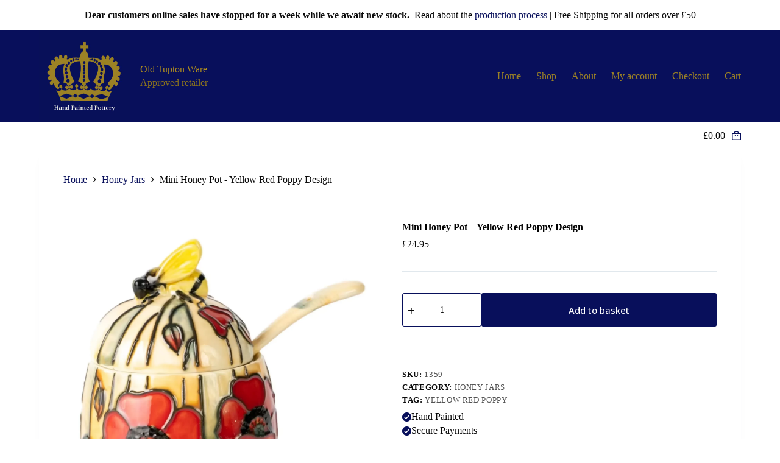

--- FILE ---
content_type: text/html; charset=UTF-8
request_url: https://oldtuptonware.com/product/mini-honey-pot-yellow-red-poppy-design/
body_size: 30344
content:
<!doctype html>
<html dir="ltr" lang="en-GB" prefix="og: https://ogp.me/ns#">
<head><meta charset="UTF-8"><script>if(navigator.userAgent.match(/MSIE|Internet Explorer/i)||navigator.userAgent.match(/Trident\/7\..*?rv:11/i)){var href=document.location.href;if(!href.match(/[?&]nowprocket/)){if(href.indexOf("?")==-1){if(href.indexOf("#")==-1){document.location.href=href+"?nowprocket=1"}else{document.location.href=href.replace("#","?nowprocket=1#")}}else{if(href.indexOf("#")==-1){document.location.href=href+"&nowprocket=1"}else{document.location.href=href.replace("#","&nowprocket=1#")}}}}</script><script>class RocketLazyLoadScripts{constructor(){this.triggerEvents=["keydown","mousedown","mousemove","touchmove","touchstart","touchend","wheel"],this.userEventHandler=this._triggerListener.bind(this),this.touchStartHandler=this._onTouchStart.bind(this),this.touchMoveHandler=this._onTouchMove.bind(this),this.touchEndHandler=this._onTouchEnd.bind(this),this.clickHandler=this._onClick.bind(this),this.interceptedClicks=[],window.addEventListener("pageshow",e=>{this.persisted=e.persisted}),window.addEventListener("DOMContentLoaded",()=>{this._preconnect3rdParties()}),this.delayedScripts={normal:[],async:[],defer:[]},this.trash=[],this.allJQueries=[]}_addUserInteractionListener(e){if(document.hidden){e._triggerListener();return}this.triggerEvents.forEach(t=>window.addEventListener(t,e.userEventHandler,{passive:!0})),window.addEventListener("touchstart",e.touchStartHandler,{passive:!0}),window.addEventListener("mousedown",e.touchStartHandler),document.addEventListener("visibilitychange",e.userEventHandler)}_removeUserInteractionListener(){this.triggerEvents.forEach(e=>window.removeEventListener(e,this.userEventHandler,{passive:!0})),document.removeEventListener("visibilitychange",this.userEventHandler)}_onTouchStart(e){"HTML"!==e.target.tagName&&(window.addEventListener("touchend",this.touchEndHandler),window.addEventListener("mouseup",this.touchEndHandler),window.addEventListener("touchmove",this.touchMoveHandler,{passive:!0}),window.addEventListener("mousemove",this.touchMoveHandler),e.target.addEventListener("click",this.clickHandler),this._renameDOMAttribute(e.target,"onclick","rocket-onclick"),this._pendingClickStarted())}_onTouchMove(e){window.removeEventListener("touchend",this.touchEndHandler),window.removeEventListener("mouseup",this.touchEndHandler),window.removeEventListener("touchmove",this.touchMoveHandler,{passive:!0}),window.removeEventListener("mousemove",this.touchMoveHandler),e.target.removeEventListener("click",this.clickHandler),this._renameDOMAttribute(e.target,"rocket-onclick","onclick"),this._pendingClickFinished()}_onTouchEnd(e){window.removeEventListener("touchend",this.touchEndHandler),window.removeEventListener("mouseup",this.touchEndHandler),window.removeEventListener("touchmove",this.touchMoveHandler,{passive:!0}),window.removeEventListener("mousemove",this.touchMoveHandler)}_onClick(e){e.target.removeEventListener("click",this.clickHandler),this._renameDOMAttribute(e.target,"rocket-onclick","onclick"),this.interceptedClicks.push(e),e.preventDefault(),e.stopPropagation(),e.stopImmediatePropagation(),this._pendingClickFinished()}_replayClicks(){window.removeEventListener("touchstart",this.touchStartHandler,{passive:!0}),window.removeEventListener("mousedown",this.touchStartHandler),this.interceptedClicks.forEach(e=>{e.target.dispatchEvent(new MouseEvent("click",{view:e.view,bubbles:!0,cancelable:!0}))})}_waitForPendingClicks(){return new Promise(e=>{this._isClickPending?this._pendingClickFinished=e:e()})}_pendingClickStarted(){this._isClickPending=!0}_pendingClickFinished(){this._isClickPending=!1}_renameDOMAttribute(e,t,i){e.hasAttribute&&e.hasAttribute(t)&&(event.target.setAttribute(i,event.target.getAttribute(t)),event.target.removeAttribute(t))}_triggerListener(){this._removeUserInteractionListener(this),"loading"===document.readyState?document.addEventListener("DOMContentLoaded",this._loadEverythingNow.bind(this)):this._loadEverythingNow()}_preconnect3rdParties(){let e=[];document.querySelectorAll("script[type=rocketlazyloadscript]").forEach(t=>{if(t.hasAttribute("src")){let i=new URL(t.src).origin;i!==location.origin&&e.push({src:i,crossOrigin:t.crossOrigin||"module"===t.getAttribute("data-rocket-type")})}}),e=[...new Map(e.map(e=>[JSON.stringify(e),e])).values()],this._batchInjectResourceHints(e,"preconnect")}async _loadEverythingNow(){this.lastBreath=Date.now(),this._delayEventListeners(this),this._delayJQueryReady(this),this._handleDocumentWrite(),this._registerAllDelayedScripts(),this._preloadAllScripts(),await this._loadScriptsFromList(this.delayedScripts.normal),await this._loadScriptsFromList(this.delayedScripts.defer),await this._loadScriptsFromList(this.delayedScripts.async);try{await this._triggerDOMContentLoaded(),await this._triggerWindowLoad()}catch(e){console.error(e)}window.dispatchEvent(new Event("rocket-allScriptsLoaded")),this._waitForPendingClicks().then(()=>{this._replayClicks()}),this._emptyTrash()}_registerAllDelayedScripts(){document.querySelectorAll("script[type=rocketlazyloadscript]").forEach(e=>{e.hasAttribute("data-rocket-src")?e.hasAttribute("async")&&!1!==e.async?this.delayedScripts.async.push(e):e.hasAttribute("defer")&&!1!==e.defer||"module"===e.getAttribute("data-rocket-type")?this.delayedScripts.defer.push(e):this.delayedScripts.normal.push(e):this.delayedScripts.normal.push(e)})}async _transformScript(e){return await this._littleBreath(),new Promise(t=>{function i(){e.setAttribute("data-rocket-status","executed"),t()}function r(){e.setAttribute("data-rocket-status","failed"),t()}try{let n=e.getAttribute("data-rocket-type"),s=e.getAttribute("data-rocket-src");if(n?(e.type=n,e.removeAttribute("data-rocket-type")):e.removeAttribute("type"),e.addEventListener("load",i),e.addEventListener("error",r),s)e.src=s,e.removeAttribute("data-rocket-src");else if(navigator.userAgent.indexOf("Firefox/")>0){var a=document.createElement("script");[...e.attributes].forEach(e=>{"type"!==e.nodeName&&a.setAttribute("data-rocket-type"===e.nodeName?"type":e.nodeName,e.nodeValue)}),a.text=e.text,e.parentNode.replaceChild(a,e),i()}else e.src="data:text/javascript;base64,"+window.btoa(unescape(encodeURIComponent(e.text)))}catch(o){r()}})}async _loadScriptsFromList(e){let t=e.shift();return t&&t.isConnected?(await this._transformScript(t),this._loadScriptsFromList(e)):Promise.resolve()}_preloadAllScripts(){this._batchInjectResourceHints([...this.delayedScripts.normal,...this.delayedScripts.defer,...this.delayedScripts.async],"preload")}_batchInjectResourceHints(e,t){var i=document.createDocumentFragment();e.forEach(e=>{let r=e.getAttribute&&e.getAttribute("data-rocket-src")||e.src;if(r){let n=document.createElement("link");n.href=r,n.rel=t,"preconnect"!==t&&(n.as="script"),e.getAttribute&&"module"===e.getAttribute("data-rocket-type")&&(n.crossOrigin=!0),e.crossOrigin&&(n.crossOrigin=e.crossOrigin),e.integrity&&(n.integrity=e.integrity),i.appendChild(n),this.trash.push(n)}}),document.head.appendChild(i)}_delayEventListeners(e){let t={};function i(e,i){!function e(i){!t[i]&&(t[i]={originalFunctions:{add:i.addEventListener,remove:i.removeEventListener},eventsToRewrite:[]},i.addEventListener=function(){arguments[0]=r(arguments[0]),t[i].originalFunctions.add.apply(i,arguments)},i.removeEventListener=function(){arguments[0]=r(arguments[0]),t[i].originalFunctions.remove.apply(i,arguments)});function r(e){return t[i].eventsToRewrite.indexOf(e)>=0?"rocket-"+e:e}}(e),t[e].eventsToRewrite.push(i)}function r(e,t){let i=e[t];Object.defineProperty(e,t,{get:()=>i||function(){},set(r){e["rocket"+t]=i=r}})}i(document,"DOMContentLoaded"),i(window,"DOMContentLoaded"),i(window,"load"),i(window,"pageshow"),i(document,"readystatechange"),r(document,"onreadystatechange"),r(window,"onload"),r(window,"onpageshow")}_delayJQueryReady(e){let t;function i(i){if(i&&i.fn&&!e.allJQueries.includes(i)){i.fn.ready=i.fn.init.prototype.ready=function(t){return e.domReadyFired?t.bind(document)(i):document.addEventListener("rocket-DOMContentLoaded",()=>t.bind(document)(i)),i([])};let r=i.fn.on;i.fn.on=i.fn.init.prototype.on=function(){if(this[0]===window){function e(e){return e.split(" ").map(e=>"load"===e||0===e.indexOf("load.")?"rocket-jquery-load":e).join(" ")}"string"==typeof arguments[0]||arguments[0]instanceof String?arguments[0]=e(arguments[0]):"object"==typeof arguments[0]&&Object.keys(arguments[0]).forEach(t=>{delete Object.assign(arguments[0],{[e(t)]:arguments[0][t]})[t]})}return r.apply(this,arguments),this},e.allJQueries.push(i)}t=i}i(window.jQuery),Object.defineProperty(window,"jQuery",{get:()=>t,set(e){i(e)}})}async _triggerDOMContentLoaded(){this.domReadyFired=!0,await this._littleBreath(),document.dispatchEvent(new Event("rocket-DOMContentLoaded")),await this._littleBreath(),window.dispatchEvent(new Event("rocket-DOMContentLoaded")),await this._littleBreath(),document.dispatchEvent(new Event("rocket-readystatechange")),await this._littleBreath(),document.rocketonreadystatechange&&document.rocketonreadystatechange()}async _triggerWindowLoad(){await this._littleBreath(),window.dispatchEvent(new Event("rocket-load")),await this._littleBreath(),window.rocketonload&&window.rocketonload(),await this._littleBreath(),this.allJQueries.forEach(e=>e(window).trigger("rocket-jquery-load")),await this._littleBreath();let e=new Event("rocket-pageshow");e.persisted=this.persisted,window.dispatchEvent(e),await this._littleBreath(),window.rocketonpageshow&&window.rocketonpageshow({persisted:this.persisted})}_handleDocumentWrite(){let e=new Map;document.write=document.writeln=function(t){let i=document.currentScript;i||console.error("WPRocket unable to document.write this: "+t);let r=document.createRange(),n=i.parentElement,s=e.get(i);void 0===s&&(s=i.nextSibling,e.set(i,s));let a=document.createDocumentFragment();r.setStart(a,0),a.appendChild(r.createContextualFragment(t)),n.insertBefore(a,s)}}async _littleBreath(){Date.now()-this.lastBreath>45&&(await this._requestAnimFrame(),this.lastBreath=Date.now())}async _requestAnimFrame(){return document.hidden?new Promise(e=>setTimeout(e)):new Promise(e=>requestAnimationFrame(e))}_emptyTrash(){this.trash.forEach(e=>e.remove())}static run(){let e=new RocketLazyLoadScripts;e._addUserInteractionListener(e)}}RocketLazyLoadScripts.run();</script>
	
	
	<meta name="viewport" content="width=device-width, initial-scale=1, maximum-scale=5, viewport-fit=cover">
	<link rel="profile" href="https://gmpg.org/xfn/11">

	<title>Mini Honey Pot – Yellow Red Poppy Design</title>

		<!-- All in One SEO 4.8.2 - aioseo.com -->
	<meta name="description" content="Original Yellow Red Poppy design. Mini Honey Pot with spoon. Tube lined and Hand painted. Honey Pot Size: 14cm high." />
	<meta name="robots" content="max-image-preview:large" />
	<link rel="canonical" href="https://oldtuptonware.com/product/mini-honey-pot-yellow-red-poppy-design/" />
	<meta name="generator" content="All in One SEO (AIOSEO) 4.8.2" />
		<meta property="og:locale" content="en_GB" />
		<meta property="og:site_name" content="Old Tupton Ware - Approved retailer" />
		<meta property="og:type" content="article" />
		<meta property="og:title" content="Mini Honey Pot – Yellow Red Poppy Design" />
		<meta property="og:description" content="Original Yellow Red Poppy design. Mini Honey Pot with spoon. Tube lined and Hand painted. Honey Pot Size: 14cm high." />
		<meta property="og:url" content="https://oldtuptonware.com/product/mini-honey-pot-yellow-red-poppy-design/" />
		<meta property="og:image" content="https://oldtuptonware.com/wp-content/uploads/2022/10/cropped-old-tupton-ware-pottery-logo.jpg" />
		<meta property="og:image:secure_url" content="https://oldtuptonware.com/wp-content/uploads/2022/10/cropped-old-tupton-ware-pottery-logo.jpg" />
		<meta property="article:published_time" content="2022-07-27T07:07:32+00:00" />
		<meta property="article:modified_time" content="2022-11-09T16:19:26+00:00" />
		<meta name="twitter:card" content="summary_large_image" />
		<meta name="twitter:title" content="Mini Honey Pot – Yellow Red Poppy Design" />
		<meta name="twitter:description" content="Original Yellow Red Poppy design. Mini Honey Pot with spoon. Tube lined and Hand painted. Honey Pot Size: 14cm high." />
		<meta name="twitter:image" content="https://oldtuptonware.com/wp-content/uploads/2022/10/cropped-old-tupton-ware-pottery-logo.jpg" />
		<script type="application/ld+json" class="aioseo-schema">
			{"@context":"https:\/\/schema.org","@graph":[{"@type":"BreadcrumbList","@id":"https:\/\/oldtuptonware.com\/product\/mini-honey-pot-yellow-red-poppy-design\/#breadcrumblist","itemListElement":[{"@type":"ListItem","@id":"https:\/\/oldtuptonware.com\/#listItem","position":1,"name":"Home","item":"https:\/\/oldtuptonware.com\/","nextItem":{"@type":"ListItem","@id":"https:\/\/oldtuptonware.com\/product\/mini-honey-pot-yellow-red-poppy-design\/#listItem","name":"Mini Honey Pot - Yellow Red Poppy Design"}},{"@type":"ListItem","@id":"https:\/\/oldtuptonware.com\/product\/mini-honey-pot-yellow-red-poppy-design\/#listItem","position":2,"name":"Mini Honey Pot - Yellow Red Poppy Design","previousItem":{"@type":"ListItem","@id":"https:\/\/oldtuptonware.com\/#listItem","name":"Home"}}]},{"@type":"Organization","@id":"https:\/\/oldtuptonware.com\/#organization","name":"Old Tupton Ware","description":"Approved retailer","url":"https:\/\/oldtuptonware.com\/","logo":{"@type":"ImageObject","url":"https:\/\/oldtuptonware.com\/wp-content\/uploads\/2022\/10\/cropped-old-tupton-ware-pottery-logo.jpg","@id":"https:\/\/oldtuptonware.com\/product\/mini-honey-pot-yellow-red-poppy-design\/#organizationLogo","width":512,"height":512,"caption":"old tupton ware .com logo"},"image":{"@id":"https:\/\/oldtuptonware.com\/product\/mini-honey-pot-yellow-red-poppy-design\/#organizationLogo"}},{"@type":"WebPage","@id":"https:\/\/oldtuptonware.com\/product\/mini-honey-pot-yellow-red-poppy-design\/#webpage","url":"https:\/\/oldtuptonware.com\/product\/mini-honey-pot-yellow-red-poppy-design\/","name":"Mini Honey Pot \u2013 Yellow Red Poppy Design","description":"Original Yellow Red Poppy design. Mini Honey Pot with spoon. Tube lined and Hand painted. Honey Pot Size: 14cm high.","inLanguage":"en-GB","isPartOf":{"@id":"https:\/\/oldtuptonware.com\/#website"},"breadcrumb":{"@id":"https:\/\/oldtuptonware.com\/product\/mini-honey-pot-yellow-red-poppy-design\/#breadcrumblist"},"image":{"@type":"ImageObject","url":"https:\/\/oldtuptonware.com\/wp-content\/uploads\/2022\/07\/mini-honey-pot-red-poppy-design.webp","@id":"https:\/\/oldtuptonware.com\/product\/mini-honey-pot-yellow-red-poppy-design\/#mainImage","width":1600,"height":1600,"caption":"mini honey pot bold red poppy flowers tube lined and hand painted"},"primaryImageOfPage":{"@id":"https:\/\/oldtuptonware.com\/product\/mini-honey-pot-yellow-red-poppy-design\/#mainImage"},"datePublished":"2022-07-27T07:07:32+00:00","dateModified":"2022-11-09T16:19:26+00:00"},{"@type":"WebSite","@id":"https:\/\/oldtuptonware.com\/#website","url":"https:\/\/oldtuptonware.com\/","name":"Old Tupton Ware","description":"Approved retailer","inLanguage":"en-GB","publisher":{"@id":"https:\/\/oldtuptonware.com\/#organization"}}]}
		</script>
		<!-- All in One SEO -->

<link rel='dns-prefetch' href='//www.googletagmanager.com' />
<link rel='dns-prefetch' href='//fonts.googleapis.com' />
<link rel="alternate" type="application/rss+xml" title="Old Tupton Ware &raquo; Feed" href="https://oldtuptonware.com/feed/" />
<link rel="alternate" type="application/rss+xml" title="Old Tupton Ware &raquo; Comments Feed" href="https://oldtuptonware.com/comments/feed/" />
<link rel="alternate" type="application/rss+xml" title="Old Tupton Ware &raquo; Mini Honey Pot &#8211; Yellow Red Poppy Design Comments Feed" href="https://oldtuptonware.com/product/mini-honey-pot-yellow-red-poppy-design/feed/" />
<link rel="alternate" title="oEmbed (JSON)" type="application/json+oembed" href="https://oldtuptonware.com/wp-json/oembed/1.0/embed?url=https%3A%2F%2Foldtuptonware.com%2Fproduct%2Fmini-honey-pot-yellow-red-poppy-design%2F" />
<link rel="alternate" title="oEmbed (XML)" type="text/xml+oembed" href="https://oldtuptonware.com/wp-json/oembed/1.0/embed?url=https%3A%2F%2Foldtuptonware.com%2Fproduct%2Fmini-honey-pot-yellow-red-poppy-design%2F&#038;format=xml" />
<style id='wp-img-auto-sizes-contain-inline-css'>
img:is([sizes=auto i],[sizes^="auto," i]){contain-intrinsic-size:3000px 1500px}
/*# sourceURL=wp-img-auto-sizes-contain-inline-css */
</style>
<link rel='stylesheet' id='wp-block-library-css' href='https://oldtuptonware.com/wp-includes/css/dist/block-library/style.min.css?ver=6.9' media='all' />
<link rel='stylesheet' id='wc-blocks-style-css' href='https://oldtuptonware.com/wp-content/plugins/woocommerce/assets/client/blocks/wc-blocks.css?ver=wc-9.8.6' media='all' />
<style id='global-styles-inline-css'>
:root{--wp--preset--aspect-ratio--square: 1;--wp--preset--aspect-ratio--4-3: 4/3;--wp--preset--aspect-ratio--3-4: 3/4;--wp--preset--aspect-ratio--3-2: 3/2;--wp--preset--aspect-ratio--2-3: 2/3;--wp--preset--aspect-ratio--16-9: 16/9;--wp--preset--aspect-ratio--9-16: 9/16;--wp--preset--color--black: #000000;--wp--preset--color--cyan-bluish-gray: #abb8c3;--wp--preset--color--white: #ffffff;--wp--preset--color--pale-pink: #f78da7;--wp--preset--color--vivid-red: #cf2e2e;--wp--preset--color--luminous-vivid-orange: #ff6900;--wp--preset--color--luminous-vivid-amber: #fcb900;--wp--preset--color--light-green-cyan: #7bdcb5;--wp--preset--color--vivid-green-cyan: #00d084;--wp--preset--color--pale-cyan-blue: #8ed1fc;--wp--preset--color--vivid-cyan-blue: #0693e3;--wp--preset--color--vivid-purple: #9b51e0;--wp--preset--color--palette-color-1: var(--theme-palette-color-1, #080F5B);--wp--preset--color--palette-color-2: var(--theme-palette-color-2, #cdab31);--wp--preset--color--palette-color-3: var(--theme-palette-color-3, #0a0a0a);--wp--preset--color--palette-color-4: var(--theme-palette-color-4, #000000);--wp--preset--color--palette-color-5: var(--theme-palette-color-5, #e1e8ed);--wp--preset--color--palette-color-6: var(--theme-palette-color-6, #f2f5f7);--wp--preset--color--palette-color-7: var(--theme-palette-color-7, #FAFBFC);--wp--preset--color--palette-color-8: var(--theme-palette-color-8, #ffffff);--wp--preset--gradient--vivid-cyan-blue-to-vivid-purple: linear-gradient(135deg,rgb(6,147,227) 0%,rgb(155,81,224) 100%);--wp--preset--gradient--light-green-cyan-to-vivid-green-cyan: linear-gradient(135deg,rgb(122,220,180) 0%,rgb(0,208,130) 100%);--wp--preset--gradient--luminous-vivid-amber-to-luminous-vivid-orange: linear-gradient(135deg,rgb(252,185,0) 0%,rgb(255,105,0) 100%);--wp--preset--gradient--luminous-vivid-orange-to-vivid-red: linear-gradient(135deg,rgb(255,105,0) 0%,rgb(207,46,46) 100%);--wp--preset--gradient--very-light-gray-to-cyan-bluish-gray: linear-gradient(135deg,rgb(238,238,238) 0%,rgb(169,184,195) 100%);--wp--preset--gradient--cool-to-warm-spectrum: linear-gradient(135deg,rgb(74,234,220) 0%,rgb(151,120,209) 20%,rgb(207,42,186) 40%,rgb(238,44,130) 60%,rgb(251,105,98) 80%,rgb(254,248,76) 100%);--wp--preset--gradient--blush-light-purple: linear-gradient(135deg,rgb(255,206,236) 0%,rgb(152,150,240) 100%);--wp--preset--gradient--blush-bordeaux: linear-gradient(135deg,rgb(254,205,165) 0%,rgb(254,45,45) 50%,rgb(107,0,62) 100%);--wp--preset--gradient--luminous-dusk: linear-gradient(135deg,rgb(255,203,112) 0%,rgb(199,81,192) 50%,rgb(65,88,208) 100%);--wp--preset--gradient--pale-ocean: linear-gradient(135deg,rgb(255,245,203) 0%,rgb(182,227,212) 50%,rgb(51,167,181) 100%);--wp--preset--gradient--electric-grass: linear-gradient(135deg,rgb(202,248,128) 0%,rgb(113,206,126) 100%);--wp--preset--gradient--midnight: linear-gradient(135deg,rgb(2,3,129) 0%,rgb(40,116,252) 100%);--wp--preset--gradient--juicy-peach: linear-gradient(to right, #ffecd2 0%, #fcb69f 100%);--wp--preset--gradient--young-passion: linear-gradient(to right, #ff8177 0%, #ff867a 0%, #ff8c7f 21%, #f99185 52%, #cf556c 78%, #b12a5b 100%);--wp--preset--gradient--true-sunset: linear-gradient(to right, #fa709a 0%, #fee140 100%);--wp--preset--gradient--morpheus-den: linear-gradient(to top, #30cfd0 0%, #330867 100%);--wp--preset--gradient--plum-plate: linear-gradient(135deg, #667eea 0%, #764ba2 100%);--wp--preset--gradient--aqua-splash: linear-gradient(15deg, #13547a 0%, #80d0c7 100%);--wp--preset--gradient--love-kiss: linear-gradient(to top, #ff0844 0%, #ffb199 100%);--wp--preset--gradient--new-retrowave: linear-gradient(to top, #3b41c5 0%, #a981bb 49%, #ffc8a9 100%);--wp--preset--gradient--plum-bath: linear-gradient(to top, #cc208e 0%, #6713d2 100%);--wp--preset--gradient--high-flight: linear-gradient(to right, #0acffe 0%, #495aff 100%);--wp--preset--gradient--teen-party: linear-gradient(-225deg, #FF057C 0%, #8D0B93 50%, #321575 100%);--wp--preset--gradient--fabled-sunset: linear-gradient(-225deg, #231557 0%, #44107A 29%, #FF1361 67%, #FFF800 100%);--wp--preset--gradient--arielle-smile: radial-gradient(circle 248px at center, #16d9e3 0%, #30c7ec 47%, #46aef7 100%);--wp--preset--gradient--itmeo-branding: linear-gradient(180deg, #2af598 0%, #009efd 100%);--wp--preset--gradient--deep-blue: linear-gradient(to right, #6a11cb 0%, #2575fc 100%);--wp--preset--gradient--strong-bliss: linear-gradient(to right, #f78ca0 0%, #f9748f 19%, #fd868c 60%, #fe9a8b 100%);--wp--preset--gradient--sweet-period: linear-gradient(to top, #3f51b1 0%, #5a55ae 13%, #7b5fac 25%, #8f6aae 38%, #a86aa4 50%, #cc6b8e 62%, #f18271 75%, #f3a469 87%, #f7c978 100%);--wp--preset--gradient--purple-division: linear-gradient(to top, #7028e4 0%, #e5b2ca 100%);--wp--preset--gradient--cold-evening: linear-gradient(to top, #0c3483 0%, #a2b6df 100%, #6b8cce 100%, #a2b6df 100%);--wp--preset--gradient--mountain-rock: linear-gradient(to right, #868f96 0%, #596164 100%);--wp--preset--gradient--desert-hump: linear-gradient(to top, #c79081 0%, #dfa579 100%);--wp--preset--gradient--ethernal-constance: linear-gradient(to top, #09203f 0%, #537895 100%);--wp--preset--gradient--happy-memories: linear-gradient(-60deg, #ff5858 0%, #f09819 100%);--wp--preset--gradient--grown-early: linear-gradient(to top, #0ba360 0%, #3cba92 100%);--wp--preset--gradient--morning-salad: linear-gradient(-225deg, #B7F8DB 0%, #50A7C2 100%);--wp--preset--gradient--night-call: linear-gradient(-225deg, #AC32E4 0%, #7918F2 48%, #4801FF 100%);--wp--preset--gradient--mind-crawl: linear-gradient(-225deg, #473B7B 0%, #3584A7 51%, #30D2BE 100%);--wp--preset--gradient--angel-care: linear-gradient(-225deg, #FFE29F 0%, #FFA99F 48%, #FF719A 100%);--wp--preset--gradient--juicy-cake: linear-gradient(to top, #e14fad 0%, #f9d423 100%);--wp--preset--gradient--rich-metal: linear-gradient(to right, #d7d2cc 0%, #304352 100%);--wp--preset--gradient--mole-hall: linear-gradient(-20deg, #616161 0%, #9bc5c3 100%);--wp--preset--gradient--cloudy-knoxville: linear-gradient(120deg, #fdfbfb 0%, #ebedee 100%);--wp--preset--gradient--soft-grass: linear-gradient(to top, #c1dfc4 0%, #deecdd 100%);--wp--preset--gradient--saint-petersburg: linear-gradient(135deg, #f5f7fa 0%, #c3cfe2 100%);--wp--preset--gradient--everlasting-sky: linear-gradient(135deg, #fdfcfb 0%, #e2d1c3 100%);--wp--preset--gradient--kind-steel: linear-gradient(-20deg, #e9defa 0%, #fbfcdb 100%);--wp--preset--gradient--over-sun: linear-gradient(60deg, #abecd6 0%, #fbed96 100%);--wp--preset--gradient--premium-white: linear-gradient(to top, #d5d4d0 0%, #d5d4d0 1%, #eeeeec 31%, #efeeec 75%, #e9e9e7 100%);--wp--preset--gradient--clean-mirror: linear-gradient(45deg, #93a5cf 0%, #e4efe9 100%);--wp--preset--gradient--wild-apple: linear-gradient(to top, #d299c2 0%, #fef9d7 100%);--wp--preset--gradient--snow-again: linear-gradient(to top, #e6e9f0 0%, #eef1f5 100%);--wp--preset--gradient--confident-cloud: linear-gradient(to top, #dad4ec 0%, #dad4ec 1%, #f3e7e9 100%);--wp--preset--gradient--glass-water: linear-gradient(to top, #dfe9f3 0%, white 100%);--wp--preset--gradient--perfect-white: linear-gradient(-225deg, #E3FDF5 0%, #FFE6FA 100%);--wp--preset--font-size--small: 13px;--wp--preset--font-size--medium: 20px;--wp--preset--font-size--large: clamp(22px, 1.375rem + ((1vw - 3.2px) * 0.625), 30px);--wp--preset--font-size--x-large: clamp(30px, 1.875rem + ((1vw - 3.2px) * 1.563), 50px);--wp--preset--font-size--xx-large: clamp(45px, 2.813rem + ((1vw - 3.2px) * 2.734), 80px);--wp--preset--spacing--20: 0.44rem;--wp--preset--spacing--30: 0.67rem;--wp--preset--spacing--40: 1rem;--wp--preset--spacing--50: 1.5rem;--wp--preset--spacing--60: 2.25rem;--wp--preset--spacing--70: 3.38rem;--wp--preset--spacing--80: 5.06rem;--wp--preset--shadow--natural: 6px 6px 9px rgba(0, 0, 0, 0.2);--wp--preset--shadow--deep: 12px 12px 50px rgba(0, 0, 0, 0.4);--wp--preset--shadow--sharp: 6px 6px 0px rgba(0, 0, 0, 0.2);--wp--preset--shadow--outlined: 6px 6px 0px -3px rgb(255, 255, 255), 6px 6px rgb(0, 0, 0);--wp--preset--shadow--crisp: 6px 6px 0px rgb(0, 0, 0);}:root { --wp--style--global--content-size: var(--theme-block-max-width);--wp--style--global--wide-size: var(--theme-block-wide-max-width); }:where(body) { margin: 0; }.wp-site-blocks > .alignleft { float: left; margin-right: 2em; }.wp-site-blocks > .alignright { float: right; margin-left: 2em; }.wp-site-blocks > .aligncenter { justify-content: center; margin-left: auto; margin-right: auto; }:where(.wp-site-blocks) > * { margin-block-start: var(--theme-content-spacing); margin-block-end: 0; }:where(.wp-site-blocks) > :first-child { margin-block-start: 0; }:where(.wp-site-blocks) > :last-child { margin-block-end: 0; }:root { --wp--style--block-gap: var(--theme-content-spacing); }:root :where(.is-layout-flow) > :first-child{margin-block-start: 0;}:root :where(.is-layout-flow) > :last-child{margin-block-end: 0;}:root :where(.is-layout-flow) > *{margin-block-start: var(--theme-content-spacing);margin-block-end: 0;}:root :where(.is-layout-constrained) > :first-child{margin-block-start: 0;}:root :where(.is-layout-constrained) > :last-child{margin-block-end: 0;}:root :where(.is-layout-constrained) > *{margin-block-start: var(--theme-content-spacing);margin-block-end: 0;}:root :where(.is-layout-flex){gap: var(--theme-content-spacing);}:root :where(.is-layout-grid){gap: var(--theme-content-spacing);}.is-layout-flow > .alignleft{float: left;margin-inline-start: 0;margin-inline-end: 2em;}.is-layout-flow > .alignright{float: right;margin-inline-start: 2em;margin-inline-end: 0;}.is-layout-flow > .aligncenter{margin-left: auto !important;margin-right: auto !important;}.is-layout-constrained > .alignleft{float: left;margin-inline-start: 0;margin-inline-end: 2em;}.is-layout-constrained > .alignright{float: right;margin-inline-start: 2em;margin-inline-end: 0;}.is-layout-constrained > .aligncenter{margin-left: auto !important;margin-right: auto !important;}.is-layout-constrained > :where(:not(.alignleft):not(.alignright):not(.alignfull)){max-width: var(--wp--style--global--content-size);margin-left: auto !important;margin-right: auto !important;}.is-layout-constrained > .alignwide{max-width: var(--wp--style--global--wide-size);}body .is-layout-flex{display: flex;}.is-layout-flex{flex-wrap: wrap;align-items: center;}.is-layout-flex > :is(*, div){margin: 0;}body .is-layout-grid{display: grid;}.is-layout-grid > :is(*, div){margin: 0;}body{padding-top: 0px;padding-right: 0px;padding-bottom: 0px;padding-left: 0px;}:root :where(.wp-element-button, .wp-block-button__link){font-style: inherit;font-weight: inherit;letter-spacing: inherit;text-transform: inherit;}.has-black-color{color: var(--wp--preset--color--black) !important;}.has-cyan-bluish-gray-color{color: var(--wp--preset--color--cyan-bluish-gray) !important;}.has-white-color{color: var(--wp--preset--color--white) !important;}.has-pale-pink-color{color: var(--wp--preset--color--pale-pink) !important;}.has-vivid-red-color{color: var(--wp--preset--color--vivid-red) !important;}.has-luminous-vivid-orange-color{color: var(--wp--preset--color--luminous-vivid-orange) !important;}.has-luminous-vivid-amber-color{color: var(--wp--preset--color--luminous-vivid-amber) !important;}.has-light-green-cyan-color{color: var(--wp--preset--color--light-green-cyan) !important;}.has-vivid-green-cyan-color{color: var(--wp--preset--color--vivid-green-cyan) !important;}.has-pale-cyan-blue-color{color: var(--wp--preset--color--pale-cyan-blue) !important;}.has-vivid-cyan-blue-color{color: var(--wp--preset--color--vivid-cyan-blue) !important;}.has-vivid-purple-color{color: var(--wp--preset--color--vivid-purple) !important;}.has-palette-color-1-color{color: var(--wp--preset--color--palette-color-1) !important;}.has-palette-color-2-color{color: var(--wp--preset--color--palette-color-2) !important;}.has-palette-color-3-color{color: var(--wp--preset--color--palette-color-3) !important;}.has-palette-color-4-color{color: var(--wp--preset--color--palette-color-4) !important;}.has-palette-color-5-color{color: var(--wp--preset--color--palette-color-5) !important;}.has-palette-color-6-color{color: var(--wp--preset--color--palette-color-6) !important;}.has-palette-color-7-color{color: var(--wp--preset--color--palette-color-7) !important;}.has-palette-color-8-color{color: var(--wp--preset--color--palette-color-8) !important;}.has-black-background-color{background-color: var(--wp--preset--color--black) !important;}.has-cyan-bluish-gray-background-color{background-color: var(--wp--preset--color--cyan-bluish-gray) !important;}.has-white-background-color{background-color: var(--wp--preset--color--white) !important;}.has-pale-pink-background-color{background-color: var(--wp--preset--color--pale-pink) !important;}.has-vivid-red-background-color{background-color: var(--wp--preset--color--vivid-red) !important;}.has-luminous-vivid-orange-background-color{background-color: var(--wp--preset--color--luminous-vivid-orange) !important;}.has-luminous-vivid-amber-background-color{background-color: var(--wp--preset--color--luminous-vivid-amber) !important;}.has-light-green-cyan-background-color{background-color: var(--wp--preset--color--light-green-cyan) !important;}.has-vivid-green-cyan-background-color{background-color: var(--wp--preset--color--vivid-green-cyan) !important;}.has-pale-cyan-blue-background-color{background-color: var(--wp--preset--color--pale-cyan-blue) !important;}.has-vivid-cyan-blue-background-color{background-color: var(--wp--preset--color--vivid-cyan-blue) !important;}.has-vivid-purple-background-color{background-color: var(--wp--preset--color--vivid-purple) !important;}.has-palette-color-1-background-color{background-color: var(--wp--preset--color--palette-color-1) !important;}.has-palette-color-2-background-color{background-color: var(--wp--preset--color--palette-color-2) !important;}.has-palette-color-3-background-color{background-color: var(--wp--preset--color--palette-color-3) !important;}.has-palette-color-4-background-color{background-color: var(--wp--preset--color--palette-color-4) !important;}.has-palette-color-5-background-color{background-color: var(--wp--preset--color--palette-color-5) !important;}.has-palette-color-6-background-color{background-color: var(--wp--preset--color--palette-color-6) !important;}.has-palette-color-7-background-color{background-color: var(--wp--preset--color--palette-color-7) !important;}.has-palette-color-8-background-color{background-color: var(--wp--preset--color--palette-color-8) !important;}.has-black-border-color{border-color: var(--wp--preset--color--black) !important;}.has-cyan-bluish-gray-border-color{border-color: var(--wp--preset--color--cyan-bluish-gray) !important;}.has-white-border-color{border-color: var(--wp--preset--color--white) !important;}.has-pale-pink-border-color{border-color: var(--wp--preset--color--pale-pink) !important;}.has-vivid-red-border-color{border-color: var(--wp--preset--color--vivid-red) !important;}.has-luminous-vivid-orange-border-color{border-color: var(--wp--preset--color--luminous-vivid-orange) !important;}.has-luminous-vivid-amber-border-color{border-color: var(--wp--preset--color--luminous-vivid-amber) !important;}.has-light-green-cyan-border-color{border-color: var(--wp--preset--color--light-green-cyan) !important;}.has-vivid-green-cyan-border-color{border-color: var(--wp--preset--color--vivid-green-cyan) !important;}.has-pale-cyan-blue-border-color{border-color: var(--wp--preset--color--pale-cyan-blue) !important;}.has-vivid-cyan-blue-border-color{border-color: var(--wp--preset--color--vivid-cyan-blue) !important;}.has-vivid-purple-border-color{border-color: var(--wp--preset--color--vivid-purple) !important;}.has-palette-color-1-border-color{border-color: var(--wp--preset--color--palette-color-1) !important;}.has-palette-color-2-border-color{border-color: var(--wp--preset--color--palette-color-2) !important;}.has-palette-color-3-border-color{border-color: var(--wp--preset--color--palette-color-3) !important;}.has-palette-color-4-border-color{border-color: var(--wp--preset--color--palette-color-4) !important;}.has-palette-color-5-border-color{border-color: var(--wp--preset--color--palette-color-5) !important;}.has-palette-color-6-border-color{border-color: var(--wp--preset--color--palette-color-6) !important;}.has-palette-color-7-border-color{border-color: var(--wp--preset--color--palette-color-7) !important;}.has-palette-color-8-border-color{border-color: var(--wp--preset--color--palette-color-8) !important;}.has-vivid-cyan-blue-to-vivid-purple-gradient-background{background: var(--wp--preset--gradient--vivid-cyan-blue-to-vivid-purple) !important;}.has-light-green-cyan-to-vivid-green-cyan-gradient-background{background: var(--wp--preset--gradient--light-green-cyan-to-vivid-green-cyan) !important;}.has-luminous-vivid-amber-to-luminous-vivid-orange-gradient-background{background: var(--wp--preset--gradient--luminous-vivid-amber-to-luminous-vivid-orange) !important;}.has-luminous-vivid-orange-to-vivid-red-gradient-background{background: var(--wp--preset--gradient--luminous-vivid-orange-to-vivid-red) !important;}.has-very-light-gray-to-cyan-bluish-gray-gradient-background{background: var(--wp--preset--gradient--very-light-gray-to-cyan-bluish-gray) !important;}.has-cool-to-warm-spectrum-gradient-background{background: var(--wp--preset--gradient--cool-to-warm-spectrum) !important;}.has-blush-light-purple-gradient-background{background: var(--wp--preset--gradient--blush-light-purple) !important;}.has-blush-bordeaux-gradient-background{background: var(--wp--preset--gradient--blush-bordeaux) !important;}.has-luminous-dusk-gradient-background{background: var(--wp--preset--gradient--luminous-dusk) !important;}.has-pale-ocean-gradient-background{background: var(--wp--preset--gradient--pale-ocean) !important;}.has-electric-grass-gradient-background{background: var(--wp--preset--gradient--electric-grass) !important;}.has-midnight-gradient-background{background: var(--wp--preset--gradient--midnight) !important;}.has-juicy-peach-gradient-background{background: var(--wp--preset--gradient--juicy-peach) !important;}.has-young-passion-gradient-background{background: var(--wp--preset--gradient--young-passion) !important;}.has-true-sunset-gradient-background{background: var(--wp--preset--gradient--true-sunset) !important;}.has-morpheus-den-gradient-background{background: var(--wp--preset--gradient--morpheus-den) !important;}.has-plum-plate-gradient-background{background: var(--wp--preset--gradient--plum-plate) !important;}.has-aqua-splash-gradient-background{background: var(--wp--preset--gradient--aqua-splash) !important;}.has-love-kiss-gradient-background{background: var(--wp--preset--gradient--love-kiss) !important;}.has-new-retrowave-gradient-background{background: var(--wp--preset--gradient--new-retrowave) !important;}.has-plum-bath-gradient-background{background: var(--wp--preset--gradient--plum-bath) !important;}.has-high-flight-gradient-background{background: var(--wp--preset--gradient--high-flight) !important;}.has-teen-party-gradient-background{background: var(--wp--preset--gradient--teen-party) !important;}.has-fabled-sunset-gradient-background{background: var(--wp--preset--gradient--fabled-sunset) !important;}.has-arielle-smile-gradient-background{background: var(--wp--preset--gradient--arielle-smile) !important;}.has-itmeo-branding-gradient-background{background: var(--wp--preset--gradient--itmeo-branding) !important;}.has-deep-blue-gradient-background{background: var(--wp--preset--gradient--deep-blue) !important;}.has-strong-bliss-gradient-background{background: var(--wp--preset--gradient--strong-bliss) !important;}.has-sweet-period-gradient-background{background: var(--wp--preset--gradient--sweet-period) !important;}.has-purple-division-gradient-background{background: var(--wp--preset--gradient--purple-division) !important;}.has-cold-evening-gradient-background{background: var(--wp--preset--gradient--cold-evening) !important;}.has-mountain-rock-gradient-background{background: var(--wp--preset--gradient--mountain-rock) !important;}.has-desert-hump-gradient-background{background: var(--wp--preset--gradient--desert-hump) !important;}.has-ethernal-constance-gradient-background{background: var(--wp--preset--gradient--ethernal-constance) !important;}.has-happy-memories-gradient-background{background: var(--wp--preset--gradient--happy-memories) !important;}.has-grown-early-gradient-background{background: var(--wp--preset--gradient--grown-early) !important;}.has-morning-salad-gradient-background{background: var(--wp--preset--gradient--morning-salad) !important;}.has-night-call-gradient-background{background: var(--wp--preset--gradient--night-call) !important;}.has-mind-crawl-gradient-background{background: var(--wp--preset--gradient--mind-crawl) !important;}.has-angel-care-gradient-background{background: var(--wp--preset--gradient--angel-care) !important;}.has-juicy-cake-gradient-background{background: var(--wp--preset--gradient--juicy-cake) !important;}.has-rich-metal-gradient-background{background: var(--wp--preset--gradient--rich-metal) !important;}.has-mole-hall-gradient-background{background: var(--wp--preset--gradient--mole-hall) !important;}.has-cloudy-knoxville-gradient-background{background: var(--wp--preset--gradient--cloudy-knoxville) !important;}.has-soft-grass-gradient-background{background: var(--wp--preset--gradient--soft-grass) !important;}.has-saint-petersburg-gradient-background{background: var(--wp--preset--gradient--saint-petersburg) !important;}.has-everlasting-sky-gradient-background{background: var(--wp--preset--gradient--everlasting-sky) !important;}.has-kind-steel-gradient-background{background: var(--wp--preset--gradient--kind-steel) !important;}.has-over-sun-gradient-background{background: var(--wp--preset--gradient--over-sun) !important;}.has-premium-white-gradient-background{background: var(--wp--preset--gradient--premium-white) !important;}.has-clean-mirror-gradient-background{background: var(--wp--preset--gradient--clean-mirror) !important;}.has-wild-apple-gradient-background{background: var(--wp--preset--gradient--wild-apple) !important;}.has-snow-again-gradient-background{background: var(--wp--preset--gradient--snow-again) !important;}.has-confident-cloud-gradient-background{background: var(--wp--preset--gradient--confident-cloud) !important;}.has-glass-water-gradient-background{background: var(--wp--preset--gradient--glass-water) !important;}.has-perfect-white-gradient-background{background: var(--wp--preset--gradient--perfect-white) !important;}.has-small-font-size{font-size: var(--wp--preset--font-size--small) !important;}.has-medium-font-size{font-size: var(--wp--preset--font-size--medium) !important;}.has-large-font-size{font-size: var(--wp--preset--font-size--large) !important;}.has-x-large-font-size{font-size: var(--wp--preset--font-size--x-large) !important;}.has-xx-large-font-size{font-size: var(--wp--preset--font-size--xx-large) !important;}
/*# sourceURL=global-styles-inline-css */
</style>

<style id='woocommerce-inline-inline-css'>
.woocommerce form .form-row .required { visibility: visible; }
/*# sourceURL=woocommerce-inline-inline-css */
</style>
<link rel='stylesheet' id='brands-styles-css' href='https://oldtuptonware.com/wp-content/plugins/woocommerce/assets/css/brands.css?ver=9.8.6' media='all' />
<link rel='stylesheet' id='ct-woocommerce-styles-css' href='https://oldtuptonware.com/wp-content/themes/blocksy/static/bundle/woocommerce.min.css?ver=2.0.47' media='all' />
<link rel='stylesheet' id='zionbuilder-global-css-css' href='https://oldtuptonware.com/wp-content/uploads/zionbuilder/cache/dynamic_css.css?ver=1756282960' media='all' />
<link rel='stylesheet' id='zion-google-fonts-css' href='https://oldtuptonware.com/wp-content/uploads/zionbuilder/google_fonts/7daa9472263c4acfee47f88b535c5e30.css?ver=3.6.14' media='all' />
<link rel='stylesheet' id='blocksy-fonts-font-source-google-css' href='https://fonts.googleapis.com/css2?family=Open%20Sans:wght@400;500;600;700&#038;family=Volkhov:wght@400&#038;family=Raleway:wght@400&#038;display=swap' media='all' />
<link rel='stylesheet' id='ct-main-styles-css' href='https://oldtuptonware.com/wp-content/themes/blocksy/static/bundle/main.min.css?ver=2.0.47' media='all' />
<link rel='stylesheet' id='ct-page-title-styles-css' href='https://oldtuptonware.com/wp-content/themes/blocksy/static/bundle/page-title.min.css?ver=2.0.47' media='all' />
<link rel='stylesheet' id='ct-comments-styles-css' href='https://oldtuptonware.com/wp-content/themes/blocksy/static/bundle/comments.min.css?ver=2.0.47' media='all' />
<link rel='stylesheet' id='ct-flexy-styles-css' href='https://oldtuptonware.com/wp-content/themes/blocksy/static/bundle/flexy.min.css?ver=2.0.47' media='all' />
<script type="rocketlazyloadscript" id="woocommerce-google-analytics-integration-gtag-js-after">
/* Google Analytics for WooCommerce (gtag.js) */
					window.dataLayer = window.dataLayer || [];
					function gtag(){dataLayer.push(arguments);}
					// Set up default consent state.
					for ( const mode of [{"analytics_storage":"denied","ad_storage":"denied","ad_user_data":"denied","ad_personalization":"denied","region":["AT","BE","BG","HR","CY","CZ","DK","EE","FI","FR","DE","GR","HU","IS","IE","IT","LV","LI","LT","LU","MT","NL","NO","PL","PT","RO","SK","SI","ES","SE","GB","CH"]}] || [] ) {
						gtag( "consent", "default", { "wait_for_update": 500, ...mode } );
					}
					gtag("js", new Date());
					gtag("set", "developer_id.dOGY3NW", true);
					gtag("config", "G-2HZLH1LX3V", {"track_404":true,"allow_google_signals":true,"logged_in":false,"linker":{"domains":[],"allow_incoming":false},"custom_map":{"dimension1":"logged_in"}});
//# sourceURL=woocommerce-google-analytics-integration-gtag-js-after
</script>
<script type="rocketlazyloadscript" data-rocket-src="https://oldtuptonware.com/wp-includes/js/dist/hooks.min.js?ver=dd5603f07f9220ed27f1" id="wp-hooks-js"></script>
<script type="rocketlazyloadscript" data-rocket-src="https://oldtuptonware.com/wp-includes/js/jquery/jquery.min.js?ver=3.7.1" id="jquery-core-js" defer></script>
<script type="rocketlazyloadscript" data-rocket-src="https://oldtuptonware.com/wp-content/plugins/woocommerce/assets/js/jquery-blockui/jquery.blockUI.min.js?ver=2.7.0-wc.9.8.6" id="jquery-blockui-js" defer data-wp-strategy="defer"></script>
<script id="wc-add-to-cart-js-extra">
var wc_add_to_cart_params = {"ajax_url":"/wp-admin/admin-ajax.php","wc_ajax_url":"/?wc-ajax=%%endpoint%%","i18n_view_cart":"View basket","cart_url":"https://oldtuptonware.com/cart/","is_cart":"","cart_redirect_after_add":"no"};
//# sourceURL=wc-add-to-cart-js-extra
</script>
<script type="rocketlazyloadscript" data-rocket-src="https://oldtuptonware.com/wp-content/plugins/woocommerce/assets/js/frontend/add-to-cart.min.js?ver=9.8.6" id="wc-add-to-cart-js" defer data-wp-strategy="defer"></script>
<script id="wc-single-product-js-extra">
var wc_single_product_params = {"i18n_required_rating_text":"Please select a rating","i18n_rating_options":["1 of 5 stars","2 of 5 stars","3 of 5 stars","4 of 5 stars","5 of 5 stars"],"i18n_product_gallery_trigger_text":"View full-screen image gallery","review_rating_required":"yes","flexslider":{"rtl":false,"animation":"slide","smoothHeight":true,"directionNav":false,"controlNav":"thumbnails","slideshow":false,"animationSpeed":500,"animationLoop":false,"allowOneSlide":false},"zoom_enabled":"","zoom_options":[],"photoswipe_enabled":"","photoswipe_options":{"shareEl":false,"closeOnScroll":false,"history":false,"hideAnimationDuration":0,"showAnimationDuration":0},"flexslider_enabled":""};
//# sourceURL=wc-single-product-js-extra
</script>
<script type="rocketlazyloadscript" data-rocket-src="https://oldtuptonware.com/wp-content/plugins/woocommerce/assets/js/frontend/single-product.min.js?ver=9.8.6" id="wc-single-product-js" defer data-wp-strategy="defer"></script>
<script type="rocketlazyloadscript" data-rocket-src="https://oldtuptonware.com/wp-content/plugins/woocommerce/assets/js/js-cookie/js.cookie.min.js?ver=2.1.4-wc.9.8.6" id="js-cookie-js" defer data-wp-strategy="defer"></script>
<script id="woocommerce-js-extra">
var woocommerce_params = {"ajax_url":"/wp-admin/admin-ajax.php","wc_ajax_url":"/?wc-ajax=%%endpoint%%","i18n_password_show":"Show password","i18n_password_hide":"Hide password"};
//# sourceURL=woocommerce-js-extra
</script>
<script type="rocketlazyloadscript" data-rocket-src="https://oldtuptonware.com/wp-content/plugins/woocommerce/assets/js/frontend/woocommerce.min.js?ver=9.8.6" id="woocommerce-js" defer data-wp-strategy="defer"></script>
<script id="wc-cart-fragments-js-extra">
var wc_cart_fragments_params = {"ajax_url":"/wp-admin/admin-ajax.php","wc_ajax_url":"/?wc-ajax=%%endpoint%%","cart_hash_key":"wc_cart_hash_469af5d70e38ca07adf798aba5138b4b","fragment_name":"wc_fragments_469af5d70e38ca07adf798aba5138b4b","request_timeout":"5000"};
//# sourceURL=wc-cart-fragments-js-extra
</script>
<script type="rocketlazyloadscript" data-rocket-src="https://oldtuptonware.com/wp-content/plugins/woocommerce/assets/js/frontend/cart-fragments.min.js?ver=9.8.6" id="wc-cart-fragments-js" defer data-wp-strategy="defer"></script>
<script id="wpm-js-extra">
var wpm = {"ajax_url":"https://oldtuptonware.com/wp-admin/admin-ajax.php","root":"https://oldtuptonware.com/wp-json/","nonce_wp_rest":"e4b9b21c2b","nonce_ajax":"2e836055ce"};
//# sourceURL=wpm-js-extra
</script>
<script type="rocketlazyloadscript" data-rocket-src="https://oldtuptonware.com/wp-content/plugins/woocommerce-google-adwords-conversion-tracking-tag/js/public/wpm-public.p1.min.js?ver=1.47.0" id="wpm-js" defer></script>
<link rel="https://api.w.org/" href="https://oldtuptonware.com/wp-json/" /><link rel="alternate" title="JSON" type="application/json" href="https://oldtuptonware.com/wp-json/wp/v2/product/856" /><link rel="EditURI" type="application/rsd+xml" title="RSD" href="https://oldtuptonware.com/xmlrpc.php?rsd" />
<meta name="generator" content="WordPress 6.9" />
<meta name="generator" content="WooCommerce 9.8.6" />
<link rel='shortlink' href='https://oldtuptonware.com/?p=856' />
<style>.woocommerce-product-gallery{ opacity: 1 !important; }</style><noscript><link rel='stylesheet' href='https://oldtuptonware.com/wp-content/themes/blocksy/static/bundle/no-scripts.min.css' type='text/css'></noscript>
<style id="ct-main-styles-inline-css">[data-header*="type-1"] .ct-header [data-row*="bottom"] {--height:45px;background-color:var(--theme-palette-color-8);background-image:none;--theme-border-top:none;--theme-border-bottom:none;--theme-box-shadow:none;} [data-header*="type-1"] .ct-header [data-row*="bottom"] > div {--theme-border-top:none;--theme-border-bottom:none;} [data-header*="type-1"] [data-id="cart"] .ct-cart-item {--theme-icon-color:var(--theme-palette-color-1);--theme-icon-hover-color:var(--theme-palette-color-1);--theme-cart-badge-background:#ffd12c;--theme-cart-badge-text:var(--theme-palette-color-1);--theme-link-initial-color:var(--theme-palette-color-3);--theme-link-hover-color:var(--theme-palette-color-7);} [data-header*="type-1"] [data-id="cart"] .ct-label {--theme-font-weight:600;--theme-text-transform:uppercase;--theme-font-size:12px;} [data-header*="type-1"] [data-id="cart"] .ct-cart-content {--dropdownTopOffset:15px;--theme-text-color:#ffffff;--theme-link-initial-color:var(--theme-palette-color-3);--mini-cart-background-color:var(--theme-palette-color-6);} [data-header*="type-1"] [data-id="cart"] .ct-cart-content .total {--theme-text-color:var(--theme-palette-color-1);}#woo-cart-panel {--side-panel-width:500px;--theme-box-shadow:0px 0px 70px rgba(0, 0, 0, 0.35);background-color:rgba(18, 21, 25, 0.6);}#woo-cart-panel .cart_list {--theme-link-initial-color:var(--headings-color);}#woo-cart-panel .ct-panel-inner {background-color:#ffffff;}#woo-cart-panel .ct-toggle-close {--theme-icon-color:rgba(0, 0, 0, 0.5);}#woo-cart-panel .ct-toggle-close:hover {--theme-icon-color:rgba(0, 0, 0, 0.8);} [data-header*="type-1"] .ct-header [data-id="logo"] .site-logo-container {--logo-max-height:150px;} [data-header*="type-1"] .ct-header [data-id="logo"] .site-title {--theme-font-family:Volkhov, Sans-Serif;--theme-font-weight:400;--theme-font-size:25px;--theme-line-height:1.5;--theme-link-initial-color:#AF8D1F;--theme-link-hover-color:#AF8D1F;} [data-header*="type-1"] .ct-header [data-id="logo"] .site-description {--theme-font-weight:500;--theme-font-size:13px;--theme-text-color:#87701f;} [data-header*="type-1"] .ct-header [data-id="logo"] {--margin:px !important;--horizontal-alignment:left;} [data-header*="type-1"] .ct-header [data-id="menu"] > ul > li > a {--theme-font-weight:700;--theme-text-transform:uppercase;--theme-font-size:12px;--theme-line-height:1.3;--theme-link-initial-color:#9C8225;--theme-link-hover-color:#cdab31;--theme-link-active-color:#cdab31;} [data-header*="type-1"] .ct-header [data-id="menu"][data-menu*="type-3"] > ul > li > a {--theme-link-hover-color:#ffffff;--theme-link-active-color:#ffffff;} [data-header*="type-1"] .ct-header [data-id="menu"] .sub-menu .ct-menu-link {--theme-link-initial-color:var(--theme-palette-color-1);--theme-link-hover-color:var(--theme-palette-color-2);--theme-link-active-color:var(--theme-palette-color-2);--theme-font-weight:500;--theme-font-size:12px;} [data-header*="type-1"] .ct-header [data-id="menu"] .sub-menu {--dropdown-background-color:#ffffff;--dropdown-divider:1px dashed rgba(255, 255, 255, 0.1);--theme-box-shadow:0px 10px 20px rgba(41, 51, 61, 0.1);--theme-border-radius:0px 0px 15px 15px;} [data-header*="type-1"] .ct-header [data-row*="middle"] {--height:150px;background-color:#080f5b;background-image:none;--theme-border-top:none;--theme-border-bottom:none;--theme-box-shadow:none;} [data-header*="type-1"] .ct-header [data-row*="middle"] > div {--theme-border-top:none;--theme-border-bottom:none;} [data-header*="type-1"] [data-id="mobile-menu"] {--theme-font-family:'Open Sans', Sans-Serif;--theme-font-weight:700;--theme-font-size:20px;--theme-link-initial-color:var(--theme-palette-color-4);--mobile-menu-divider:none;} [data-header*="type-1"] [data-id="mobile-menu"] .sub-menu {--theme-font-family:'Open Sans', Sans-Serif;--theme-font-weight:400;--theme-text-transform:uppercase;--theme-link-initial-color:var(--theme-palette-color-3);--theme-link-hover-color:var(--theme-palette-color-3);} [data-header*="type-1"] #offcanvas {--theme-box-shadow:0px 0px 70px rgba(0, 0, 0, 0.35);--side-panel-width:500px;} [data-header*="type-1"] #offcanvas .ct-panel-inner {background-color:rgba(18, 21, 25, 0.98);} [data-header*="type-1"] .ct-header [data-id="text"] {--max-width:100%;--theme-font-size:15px;--theme-line-height:1.3;} [data-header*="type-1"] .ct-header [data-row*="top"] {--height:50px;background-color:var(--theme-palette-color-8);background-image:none;--theme-border-top:none;--theme-border-bottom:none;--theme-box-shadow:none;} [data-header*="type-1"] .ct-header [data-row*="top"] > div {--theme-border-top:none;--theme-border-bottom:none;} [data-header*="type-1"] [data-id="trigger"] {--theme-icon-size:18px;--theme-icon-color:var(--theme-palette-color-2);--theme-icon-hover-color:#f1ca3c;--secondColor:#0012db;--secondColorHover:var(--theme-palette-color-2);--toggle-button-radius:8px;} [data-header*="type-1"] [data-id="trigger"]:not([data-design="simple"]) {--toggle-button-padding:10px;} [data-header*="type-1"] [data-id="trigger"] .ct-label {--theme-font-weight:600;--theme-text-transform:uppercase;--theme-font-size:12px;} [data-header*="type-1"] {--header-height:245px;} [data-header*="type-1"] .ct-header {background-image:none;} [data-footer*="type-1"] .ct-footer [data-row*="bottom"] > div {--container-spacing:25px;--columns-gap:4px;--widgets-gap:35px;--vertical-alignment:flex-end;--theme-border:none;--theme-border-top:none;--theme-border-bottom:none;--grid-template-columns:repeat(2, 1fr);} [data-footer*="type-1"] .ct-footer [data-row*="bottom"] .widget-title {--theme-font-size:16px;} [data-footer*="type-1"] .ct-footer [data-row*="bottom"] {--theme-border-top:none;--theme-border-bottom:none;background-color:transparent;} [data-footer*="type-1"] [data-id="copyright"] {--theme-font-weight:400;--theme-font-size:15px;--theme-line-height:1.3;} [data-footer*="type-1"] .ct-footer [data-id="menu"] {--menu-item-width:100%;} [data-footer*="type-1"] .ct-footer [data-column="menu"] {--horizontal-alignment:flex-end;} [data-footer*="type-1"] .ct-footer [data-id="menu"] ul {--theme-font-weight:700;--theme-text-transform:uppercase;--theme-font-size:12px;--theme-line-height:1.3;} [data-footer*="type-1"] .ct-footer [data-id="menu"] > ul > li > a {--theme-link-initial-color:var(--theme-text-color);} [data-footer*="type-1"] .ct-footer [data-row*="middle"] > div {--container-spacing:70px;--columns-gap:102px;--widgets-gap:106px;--vertical-alignment:center;--theme-border:1px solid #d7d7d7;--theme-border-top:none;--theme-border-bottom:none;--grid-template-columns:3fr 1fr;} [data-footer*="type-1"] .ct-footer [data-row*="middle"] .widget-title {--theme-font-size:16px;} [data-footer*="type-1"] .ct-footer [data-row*="middle"] .ct-widget > *:not(.widget-title) {--theme-font-family:Raleway, Sans-Serif;--theme-font-weight:400;} [data-footer*="type-1"] .ct-footer [data-row*="middle"] {--theme-border-top:none;--theme-border-bottom:none;background-color:transparent;} [data-footer*="type-1"][data-footer*="reveal"] .site-main {--footer-box-shadow:0px 30px 50px rgba(0, 0, 0, 0.1);} [data-footer*="type-1"] .ct-footer {background-color:var(--theme-palette-color-6);} [data-footer*="type-1"] footer.ct-container {--footer-container-bottom-offset:50px;--footer-container-padding:0px 35px;}:root {--theme-font-family:'Open Sans', Sans-Serif;--theme-font-weight:400;--theme-text-transform:none;--theme-text-decoration:none;--theme-font-size:16px;--theme-line-height:1.65;--theme-letter-spacing:0em;--theme-button-font-family:'Open Sans', Sans-Serif;--theme-button-font-weight:500;--theme-button-font-size:15px;--has-classic-forms:var(--true);--has-modern-forms:var(--false);--theme-form-field-border-initial-color:var(--theme-border-color);--theme-form-field-border-focus-color:var(--theme-palette-color-1);--theme-form-selection-field-initial-color:var(--theme-border-color);--theme-form-selection-field-active-color:var(--theme-palette-color-1);--theme-palette-color-1:#080F5B;--theme-palette-color-2:#cdab31;--theme-palette-color-3:#0a0a0a;--theme-palette-color-4:#000000;--theme-palette-color-5:#e1e8ed;--theme-palette-color-6:#f2f5f7;--theme-palette-color-7:#FAFBFC;--theme-palette-color-8:#ffffff;--theme-text-color:var(--theme-palette-color-3);--theme-link-initial-color:var(--theme-palette-color-1);--theme-link-hover-color:var(--theme-palette-color-1);--theme-selection-text-color:#ffffff;--theme-selection-background-color:var(--theme-palette-color-1);--theme-border-color:var(--theme-palette-color-5);--theme-headings-color:var(--theme-palette-color-4);--theme-content-spacing:1.5em;--theme-button-min-height:40px;--theme-button-shadow:none;--theme-button-transform:none;--theme-button-text-initial-color:#ffffff;--theme-button-text-hover-color:#ffffff;--theme-button-background-initial-color:var(--theme-palette-color-1);--theme-button-background-hover-color:var(--theme-palette-color-2);--theme-button-border:none;--theme-button-border-radius:3px;--theme-button-padding:5px 20px;--theme-normal-container-max-width:1290px;--theme-content-vertical-spacing:60px;--theme-container-edge-spacing:90vw;--theme-narrow-container-max-width:750px;--theme-wide-offset:130px;}h1 {--theme-font-family:Volkhov, Sans-Serif;--theme-font-weight:400;--theme-font-size:30px;--theme-line-height:1.5;}h2 {--theme-font-family:Volkhov, Sans-Serif;--theme-font-weight:400;--theme-font-size:25px;--theme-line-height:1.5;}h3 {--theme-font-family:Volkhov, Sans-Serif;--theme-font-weight:400;--theme-font-size:25px;--theme-line-height:1.5;}h4 {--theme-font-family:Volkhov, Sans-Serif;--theme-font-weight:400;--theme-font-size:25px;--theme-line-height:1.5;}h5 {--theme-font-family:Volkhov, Sans-Serif;--theme-font-weight:400;--theme-font-size:25px;--theme-line-height:1.5;}h6 {--theme-font-family:Volkhov, Sans-Serif;--theme-font-weight:400;--theme-font-size:25px;--theme-line-height:1.5;}.wp-block-pullquote {--theme-font-family:Georgia;--theme-font-weight:600;--theme-font-size:25px;}code, kbd, samp, pre {--theme-font-family:monospace;--theme-font-weight:400;--theme-font-size:16px;}figcaption {--theme-font-size:14px;}.ct-sidebar .widget-title {--theme-font-size:20px;}.ct-breadcrumbs {--theme-font-weight:600;--theme-text-transform:uppercase;--theme-font-size:12px;}body {background-color:#ffffff;background-image:none;} [data-prefix="single_blog_post"] .entry-header .page-title {--theme-font-size:30px;} [data-prefix="single_blog_post"] .entry-header .entry-meta {--theme-font-weight:600;--theme-text-transform:uppercase;--theme-font-size:12px;--theme-line-height:1.3;} [data-prefix="categories"] .entry-header .page-title {--theme-font-size:30px;} [data-prefix="categories"] .entry-header .entry-meta {--theme-font-weight:600;--theme-text-transform:uppercase;--theme-font-size:12px;--theme-line-height:1.3;} [data-prefix="search"] .entry-header .page-title {--theme-font-size:30px;} [data-prefix="search"] .entry-header .entry-meta {--theme-font-weight:600;--theme-text-transform:uppercase;--theme-font-size:12px;--theme-line-height:1.3;} [data-prefix="author"] .entry-header .page-title {--theme-font-size:30px;} [data-prefix="author"] .entry-header .entry-meta {--theme-font-weight:600;--theme-text-transform:uppercase;--theme-font-size:12px;--theme-line-height:1.3;} [data-prefix="author"] .hero-section[data-type="type-2"] {background-color:var(--theme-palette-color-6);background-image:none;--container-padding:50px 0px;} [data-prefix="single_page"] .entry-header .page-title {--theme-font-size:30px;} [data-prefix="single_page"] .entry-header .entry-meta {--theme-font-weight:600;--theme-text-transform:uppercase;--theme-font-size:12px;--theme-line-height:1.3;} [data-prefix="single_page"] .hero-section[data-type="type-1"] {--margin-bottom:0px;} [data-prefix="woo_categories"] .entry-header .page-title {--theme-font-size:30px;} [data-prefix="woo_categories"] .entry-header .entry-meta {--theme-font-weight:600;--theme-text-transform:uppercase;--theme-font-size:12px;--theme-line-height:1.3;} [data-prefix="woo_categories"] .hero-section[data-type="type-1"] {--alignment:center;} [data-prefix="product"] .entry-header .page-title {--theme-font-size:30px;} [data-prefix="product"] .entry-header .entry-meta {--theme-font-weight:600;--theme-text-transform:uppercase;--theme-font-size:12px;--theme-line-height:1.3;} [data-prefix="product"] .hero-section[data-type="type-1"] {--alignment:left;--margin-bottom:60px;} [data-prefix="saswp_single"] .entry-header .page-title {--theme-font-size:30px;} [data-prefix="saswp_single"] .entry-header .entry-meta {--theme-font-weight:600;--theme-text-transform:uppercase;--theme-font-size:12px;--theme-line-height:1.3;} [data-prefix="saswp_archive"] .entry-header .page-title {--theme-font-size:30px;} [data-prefix="saswp_archive"] .entry-header .entry-meta {--theme-font-weight:600;--theme-text-transform:uppercase;--theme-font-size:12px;--theme-line-height:1.3;} [data-prefix="saswp_reviews_single"] .entry-header .page-title {--theme-font-size:30px;} [data-prefix="saswp_reviews_single"] .entry-header .entry-meta {--theme-font-weight:600;--theme-text-transform:uppercase;--theme-font-size:12px;--theme-line-height:1.3;} [data-prefix="saswp_reviews_archive"] .entry-header .page-title {--theme-font-size:30px;} [data-prefix="saswp_reviews_archive"] .entry-header .entry-meta {--theme-font-weight:600;--theme-text-transform:uppercase;--theme-font-size:12px;--theme-line-height:1.3;} [data-prefix="saswp-collections_single"] .entry-header .page-title {--theme-font-size:30px;} [data-prefix="saswp-collections_single"] .entry-header .entry-meta {--theme-font-weight:600;--theme-text-transform:uppercase;--theme-font-size:12px;--theme-line-height:1.3;} [data-prefix="saswp-collections_archive"] .entry-header .page-title {--theme-font-size:30px;} [data-prefix="saswp-collections_archive"] .entry-header .entry-meta {--theme-font-weight:600;--theme-text-transform:uppercase;--theme-font-size:12px;--theme-line-height:1.3;} [data-prefix="blog"] .entries {--grid-template-columns:repeat(3, minmax(0, 1fr));} [data-prefix="blog"] .entry-card .entry-title {--theme-font-size:20px;--theme-line-height:1.3;} [data-prefix="blog"] .entry-card .entry-meta {--theme-font-weight:600;--theme-text-transform:uppercase;--theme-font-size:12px;} [data-prefix="blog"] .entry-card {background-color:var(--theme-palette-color-8);--theme-box-shadow:0px 12px 18px -6px rgba(34, 56, 101, 0.04);} [data-prefix="categories"] .entries {--grid-template-columns:repeat(3, minmax(0, 1fr));} [data-prefix="categories"] .entry-card .entry-title {--theme-font-size:20px;--theme-line-height:1.3;} [data-prefix="categories"] .entry-card .entry-meta {--theme-font-weight:600;--theme-text-transform:uppercase;--theme-font-size:12px;} [data-prefix="categories"] .entry-card {background-color:var(--theme-palette-color-8);--theme-box-shadow:0px 12px 18px -6px rgba(34, 56, 101, 0.04);} [data-prefix="author"] .entries {--grid-template-columns:repeat(3, minmax(0, 1fr));} [data-prefix="author"] .entry-card .entry-title {--theme-font-size:20px;--theme-line-height:1.3;} [data-prefix="author"] .entry-card .entry-meta {--theme-font-weight:600;--theme-text-transform:uppercase;--theme-font-size:12px;} [data-prefix="author"] .entry-card {background-color:var(--theme-palette-color-8);--theme-box-shadow:0px 12px 18px -6px rgba(34, 56, 101, 0.04);} [data-prefix="search"] .entries {--grid-template-columns:repeat(3, minmax(0, 1fr));} [data-prefix="search"] .entry-card .entry-title {--theme-font-size:20px;--theme-line-height:1.3;} [data-prefix="search"] .entry-card .entry-meta {--theme-font-weight:600;--theme-text-transform:uppercase;--theme-font-size:12px;} [data-prefix="search"] .entry-card {background-color:var(--theme-palette-color-8);--theme-box-shadow:0px 12px 18px -6px rgba(34, 56, 101, 0.04);} [data-prefix="saswp_archive"] .entries {--grid-template-columns:repeat(3, minmax(0, 1fr));} [data-prefix="saswp_archive"] .entry-card .entry-title {--theme-font-size:20px;--theme-line-height:1.3;} [data-prefix="saswp_archive"] .entry-card .entry-meta {--theme-font-weight:600;--theme-text-transform:uppercase;--theme-font-size:12px;} [data-prefix="saswp_archive"] .entry-card {background-color:var(--theme-palette-color-8);--theme-box-shadow:0px 12px 18px -6px rgba(34, 56, 101, 0.04);} [data-prefix="saswp_reviews_archive"] .entries {--grid-template-columns:repeat(3, minmax(0, 1fr));} [data-prefix="saswp_reviews_archive"] .entry-card .entry-title {--theme-font-size:20px;--theme-line-height:1.3;} [data-prefix="saswp_reviews_archive"] .entry-card .entry-meta {--theme-font-weight:600;--theme-text-transform:uppercase;--theme-font-size:12px;} [data-prefix="saswp_reviews_archive"] .entry-card {background-color:var(--theme-palette-color-8);--theme-box-shadow:0px 12px 18px -6px rgba(34, 56, 101, 0.04);} [data-prefix="saswp-collections_archive"] .entries {--grid-template-columns:repeat(4, minmax(0, 1fr));} [data-prefix="saswp-collections_archive"] .entry-card .entry-title {--theme-font-size:20px;--theme-line-height:1.3;} [data-prefix="saswp-collections_archive"] .entry-card .entry-meta {--theme-font-weight:600;--theme-text-transform:uppercase;--theme-font-size:12px;} [data-prefix="saswp-collections_archive"] .entry-card {background-color:var(--theme-palette-color-8);--theme-box-shadow:0px 12px 18px -6px rgba(34, 56, 101, 0.04);}.quantity[data-type="type-2"] {--quantity-arrows-initial-color:var(--theme-text-color);}.out-of-stock-badge {--badge-text-color:#ffffff;--badge-background-color:var(--theme-palette-color-2);}.demo_store {--theme-text-color:var(--theme-palette-color-1);--background-color:#ffffff;}.woocommerce-info, .woocommerce-thankyou-order-received, .wc-block-components-notice-banner.is-info {--theme-text-color:var(--theme-text-color);--theme-link-hover-color:var(--theme-link-hover-color);--background-color:#F0F1F3;}.woocommerce-message, .wc-block-components-notice-banner.is-success {--background-color:#F0F1F3;}.woocommerce-error, .wc-block-components-notice-banner.is-error {--theme-text-color:#ffffff;--theme-link-hover-color:#ffffff;--background-color:rgba(218, 0, 28, 0.7);--theme-button-text-initial-color:#ffffff;--theme-button-text-hover-color:#ffffff;--theme-button-background-initial-color:#b92c3e;--theme-button-background-hover-color:#9c2131;} [data-products] .product figure {--product-element-spacing:25px;} [data-products] {--grid-columns-gap:60px;} [data-products] .product {--theme-border-radius:3px;--horizontal-alignment:center;--text-horizontal-alignment:center;} [data-products] .woocommerce-loop-product__title, [data-products] .woocommerce-loop-category__title {--theme-font-weight:600;--theme-font-size:17px;} [data-products] .product .price {--theme-font-weight:600;} [data-products] .entry-meta {--theme-font-weight:600;--theme-text-transform:uppercase;--theme-font-size:12px;--theme-link-initial-color:var(--theme-text-color);}.woocommerce-tabs .tabs, .woocommerce-tabs .ct-accordion-heading {--theme-font-weight:600;--theme-text-transform:uppercase;--theme-font-size:12px;--theme-line-height:1;--theme-link-initial-color:var(--theme-text-color);}.woocommerce-tabs[data-type] .tabs {--tab-background:var(--theme-palette-color-1);}.related > h2, .up-sells > h2 {--theme-font-size:20px;}.product-entry-wrapper {--product-gallery-width:50%;--thumbs-spacing:15px;}.entry-summary-items > .price {--product-element-spacing:35px;}.entry-summary-items > .woocommerce-product-details__short-description {--product-element-spacing:35px;}.entry-summary-items > .ct-product-divider[data-id="divider_1"] {--product-element-spacing:35px;}.entry-summary-items > .ct-product-add-to-cart {--product-element-spacing:35px;}.entry-summary-items > .ct-product-divider[data-id="divider_2"] {--product-element-spacing:35px;}.entry-summary-items > .ct-payment-methods {--theme-icon-size:40px;}.entry-summary .entry-title {--theme-font-size:30px;}.product-entry-wrapper .price {--theme-font-weight:700;--theme-font-size:20px;}.entry-summary .quantity {--quantity-hover-color:var(--theme-palette-color-1);}.entry-summary .single_add_to_cart_button {--theme-button-background-hover-color:var(--theme-palette-color-1);}.entry-summary .ct-product-divider {--single-product-layer-divider:1px solid var(--theme-border-color);}.entry-summary .ct-payment-methods[data-color="custom"] {--theme-icon-color:#4B4F58;}form textarea {--theme-form-field-height:170px;} [data-sidebar] {--sidebar-width:70%;--sidebar-width-no-unit:70;}.ct-sidebar {--theme-link-initial-color:var(--theme-text-color);}.ct-back-to-top {--back-top-bottom-offset:85px;--theme-icon-color:var(--theme-palette-color-8);--theme-icon-hover-color:#ffffff;--top-button-background-color:var(--theme-palette-color-1);} [data-prefix="single_blog_post"] .ct-related-posts-container {background-color:var(--theme-palette-color-6);} [data-prefix="single_blog_post"] .ct-related-posts .related-entry-title {--theme-font-size:16px;} [data-prefix="single_blog_post"] .ct-related-posts .entry-meta {--theme-font-size:14px;} [data-prefix="single_blog_post"] .ct-related-posts {--grid-template-columns:repeat(1, 1fr);} [data-prefix="saswp_single"] [class*="ct-container"] > article[class*="post"] {--has-boxed:var(--false);--has-wide:var(--true);} [data-prefix="saswp_reviews_single"] [class*="ct-container"] > article[class*="post"] {--has-boxed:var(--false);--has-wide:var(--true);} [data-prefix="saswp-collections_single"] [class*="ct-container"] > article[class*="post"] {--has-boxed:var(--false);--has-wide:var(--true);} [data-prefix="single_blog_post"] [class*="ct-container"] > article[class*="post"] {--has-boxed:var(--false);--has-wide:var(--true);} [data-prefix="single_page"] [class*="ct-container"] > article[class*="post"] {--has-boxed:var(--false);--has-wide:var(--true);} [data-prefix="product"] [class*="ct-container"] > article[class*="post"] {--has-boxed:var(--true);--has-wide:var(--false);background-color:var(--has-background, var(--theme-palette-color-8));--theme-boxed-content-border-radius:3px;--theme-boxed-content-spacing:40px;--theme-boxed-content-box-shadow:0px 12px 18px -6px rgba(34, 56, 101, 0.04);}@media (max-width: 999.98px) {#woo-cart-panel {--side-panel-width:65vw;} [data-header*="type-1"] .ct-header [data-row*="middle"] {--height:70px;} [data-header*="type-1"] #offcanvas .ct-panel-inner {background-color:var(--theme-palette-color-8);} [data-header*="type-1"] #offcanvas {--side-panel-width:65vw;--horizontal-alignment:initial;} [data-header*="type-1"] #offcanvas .ct-toggle-close {--theme-icon-color:var(--theme-palette-color-3);} [data-header*="type-1"] #offcanvas .ct-toggle-close:hover {--theme-icon-color:var(--theme-palette-color-3);} [data-header*="type-1"] [data-id="trigger"] {--theme-icon-size:22px;} [data-header*="type-1"] {--header-height:165px;} [data-footer*="type-1"] .ct-footer [data-row*="bottom"] > div {--grid-template-columns:initial;} [data-footer*="type-1"] .ct-footer [data-row*="middle"] > div {--container-spacing:50px;--columns-gap:35px;--grid-template-columns:repeat(2, 1fr);} [data-footer*="type-1"] footer.ct-container {--footer-container-padding:0vw 4vw;} [data-prefix="blog"] .entries {--grid-template-columns:repeat(2, minmax(0, 1fr));} [data-prefix="categories"] .entries {--grid-template-columns:repeat(2, minmax(0, 1fr));} [data-prefix="author"] .entries {--grid-template-columns:repeat(2, minmax(0, 1fr));} [data-prefix="search"] .entries {--grid-template-columns:repeat(2, minmax(0, 1fr));} [data-prefix="saswp_archive"] .entries {--grid-template-columns:repeat(2, minmax(0, 1fr));} [data-prefix="saswp_reviews_archive"] .entries {--grid-template-columns:repeat(2, minmax(0, 1fr));} [data-prefix="saswp-collections_archive"] .entries {--grid-template-columns:repeat(3, minmax(0, 1fr));} [data-products] {--shop-columns:repeat(3, minmax(0, 1fr));}.related [data-products], .upsells [data-products] {--shop-columns:repeat(3, minmax(0, 1fr));}.product-entry-wrapper {--thumbs-spacing:10px;} [data-prefix="single_blog_post"] .ct-related-posts {--grid-template-columns:repeat(2, 1fr);} [data-prefix="product"] [class*="ct-container"] > article[class*="post"] {--theme-boxed-content-spacing:35px;}}@media (max-width: 689.98px) {[data-header*="type-1"] [data-id="cart"] .ct-cart-item {--theme-link-hover-color:var(--theme-palette-color-1);}#woo-cart-panel {--side-panel-width:90vw;} [data-header*="type-1"] .ct-header [data-id="logo"] {--margin:5px px !important;} [data-header*="type-1"] .ct-header [data-row*="middle"] {--height:150px;} [data-header*="type-1"] [data-id="mobile-menu"] .sub-menu {--theme-font-size:16px;} [data-header*="type-1"] #offcanvas {--side-panel-width:90vw;} [data-header*="type-1"] {--header-height:245px;} [data-footer*="type-1"] .ct-footer [data-row*="bottom"] > div {--container-spacing:15px;--grid-template-columns:initial;} [data-footer*="type-1"] .ct-footer [data-row*="middle"] > div {--container-spacing:40px;--grid-template-columns:initial;} [data-footer*="type-1"] footer.ct-container {--footer-container-padding:0vw 5vw;} [data-prefix="blog"] .entries {--grid-template-columns:repeat(1, minmax(0, 1fr));} [data-prefix="blog"] .entry-card .entry-title {--theme-font-size:18px;} [data-prefix="categories"] .entry-card .entry-title {--theme-font-size:18px;} [data-prefix="author"] .entries {--grid-template-columns:repeat(1, minmax(0, 1fr));} [data-prefix="author"] .entry-card .entry-title {--theme-font-size:18px;} [data-prefix="search"] .entries {--grid-template-columns:repeat(1, minmax(0, 1fr));} [data-prefix="search"] .entry-card .entry-title {--theme-font-size:18px;} [data-prefix="saswp_archive"] .entries {--grid-template-columns:repeat(1, minmax(0, 1fr));} [data-prefix="saswp_archive"] .entry-card .entry-title {--theme-font-size:18px;} [data-prefix="saswp_reviews_archive"] .entries {--grid-template-columns:repeat(1, minmax(0, 1fr));} [data-prefix="saswp_reviews_archive"] .entry-card .entry-title {--theme-font-size:18px;} [data-prefix="saswp-collections_archive"] .entries {--grid-template-columns:repeat(2, minmax(0, 1fr));} [data-prefix="saswp-collections_archive"] .entry-card .entry-title {--theme-font-size:18px;} [data-products] {--shop-columns:repeat(2, minmax(0, 1fr));}.related [data-products], .upsells [data-products] {--shop-columns:repeat(2, minmax(0, 1fr));}:root {--theme-content-vertical-spacing:50px;--theme-container-edge-spacing:88vw;} [data-prefix="single_blog_post"] .ct-related-posts {--grid-template-columns:repeat(1, 1fr);} [data-prefix="product"] [class*="ct-container"] > article[class*="post"] {--theme-boxed-content-spacing:20px;}}</style>
	<noscript><style>.woocommerce-product-gallery{ opacity: 1 !important; }</style></noscript>
	
<!-- START Pixel Manager for WooCommerce -->

		<script type="rocketlazyloadscript">

			window.wpmDataLayer = window.wpmDataLayer || {};
			window.wpmDataLayer = Object.assign(window.wpmDataLayer, {"cart":{},"cart_item_keys":{},"version":{"number":"1.47.0","pro":false,"eligible_for_updates":false,"distro":"fms","beta":false,"show":true},"pixels":{"facebook":{"pixel_id":"884965042072050","dynamic_remarketing":{"id_type":"post_id"},"capi":false,"advanced_matching":false,"exclusion_patterns":[],"fbevents_js_url":"https://connect.facebook.net/en_US/fbevents.js"}},"shop":{"list_name":"Product | Mini Honey Pot - Yellow Red Poppy Design","list_id":"product_mini-honey-pot-yellow-red-poppy-design","page_type":"product","product_type":"simple","currency":"GBP","selectors":{"addToCart":[],"beginCheckout":[]},"order_duplication_prevention":true,"view_item_list_trigger":{"test_mode":false,"background_color":"green","opacity":0.5,"repeat":true,"timeout":1000,"threshold":0.8},"variations_output":true,"session_active":false},"page":{"id":856,"title":"Mini Honey Pot &#8211; Yellow Red Poppy Design","type":"product","categories":[],"parent":{"id":0,"title":"Mini Honey Pot &#8211; Yellow Red Poppy Design","type":"product","categories":[]}},"general":{"user_logged_in":false,"scroll_tracking_thresholds":[],"page_id":856,"exclude_domains":[],"server_2_server":{"active":false,"ip_exclude_list":[]},"consent_management":{"explicit_consent":false},"lazy_load_pmw":false}});

		</script>

		
<!-- END Pixel Manager for WooCommerce -->
			<meta name="pm-dataLayer-meta" content="856" class="wpmProductId"
				  data-id="856">
					<script type="rocketlazyloadscript">
			(window.wpmDataLayer = window.wpmDataLayer || {}).products             = window.wpmDataLayer.products || {};
			window.wpmDataLayer.products[856] = {"id":"856","sku":"1359","price":24.95,"brand":"","quantity":1,"dyn_r_ids":{"post_id":"856","sku":"1359","gpf":"woocommerce_gpf_856","gla":"gla_856"},"is_variable":false,"type":"simple","name":"Mini Honey Pot - Yellow Red Poppy Design","category":["Honey Jars"],"is_variation":false};
					</script>
		
<!-- Schema & Structured Data For WP v1.45 - -->
<script type="application/ld+json" class="saswp-schema-markup-output">
[{"@context":"https:\/\/schema.org\/","@type":"CreativeWork","@id":"https:\/\/oldtuptonware.com\/product\/mini-honey-pot-yellow-red-poppy-design\/{ \"@context\": \"https:\/\/schema.org\", \"@type\": \"WebPage\", \"@id\": \"https:\/\/oldtuptonware.com\/collections\/honey-jars\/\", \"headline\": \"View our collection of Cute Old Tupton Ware Ceramic Honey Pots with Dipper spoons!\", \"url\": \"https:\/\/oldtuptonware.com\/collections\/honey-jars\", \"about\": [ {\"@type\": \"Thing\", \"name\": \"Ceramic\", \"sameAs\": \"https:\/\/en.wikipedia.org\/wiki\/Ceramic\"}, {\"@type\": \"Thing\", \"name\": \"Honey_pots\", \"sameAs\": \"https:\/\/www.amazon.co.uk\/Honey-Pots\/s?k=Honey+Pots\"}, {\"@type\": \"Thing\", \"name\": \"Honey_spoon\", \"sameAs\": \"https:\/\/en.wikipedia.org\/wiki\/Honey_dipper\"} ], \"mentions\": [ {\"@type\": \"Thing\", \"name\": \"Pottery\", \"sameAs\": \"https:\/\/en.wikipedia.org\/wiki\/Pottery\"}, {\"@type\": \"Thing\", \"name\": \"honey\", \"sameAs\": \"https:\/\/en.wikipedia.org\/wiki\/Honey\"}, {\"@type\": \"Thing\", \"name\": \"online shopping\", \"sameAs\": \"https:\/\/en.wikipedia.org\/wiki\/Online_shopping\"}, {\"@type\": \"Thing\", \"name\": \"e-commerce\", \"sameAs\": \"https:\/\/en.wikipedia.org\/wiki\/E-commerce\"}, {\"@type\": \"Thing\", \"name\": \"product\", \"sameAs\": \"https:\/\/en.wikipedia.org\/wiki\/Product_(business)\"}, ]","url":"https:\/\/oldtuptonware.com\/product\/mini-honey-pot-yellow-red-poppy-design\/","inLanguage":"en-GB","mainEntityOfPage":"https:\/\/oldtuptonware.com\/product\/mini-honey-pot-yellow-red-poppy-design\/","headline":"Mini Honey Pot &#8211; Yellow Red Poppy Design","description":"\u00a0Original Yellow Red Poppy design. \u00a0Mini Honey Pot with spoon. \u00a0Tube lined and Hand painted. \u00a0Honey Pot Size: 14cm high.","keywords":"","datePublished":"2022-07-27T07:07:32+00:00","dateModified":"2022-11-09T16:19:26+00:00","author":{"@type":"Person","name":"oldtuptonware.com","url":"https:\/\/oldtuptonware.com\/author\/adam\/","sameAs":["https:\/\/oldtuptonware.com"],"image":{"@type":"ImageObject","url":"https:\/\/secure.gravatar.com\/avatar\/d72731fba205d06a79673c48f2df74d6663eedf39952adfdb410af3a476ea08c?s=96&d=blank&r=g","height":96,"width":96}},"editor":{"@type":"Person","name":"oldtuptonware.com","url":"https:\/\/oldtuptonware.com\/author\/adam\/","sameAs":["https:\/\/oldtuptonware.com"],"image":{"@type":"ImageObject","url":"https:\/\/secure.gravatar.com\/avatar\/d72731fba205d06a79673c48f2df74d6663eedf39952adfdb410af3a476ea08c?s=96&d=blank&r=g","height":96,"width":96}},"publisher":{"@type":"Organization","name":"Old Tupton Ware","url":"https:\/\/oldtuptonware.com","logo":{"@type":"ImageObject","url":"https:\/\/oldtuptonware.com\/wp-content\/uploads\/2022\/10\/old-tupton-ware-pottery-logo.jpg","width":"1600","height":"1600"}},"image":[{"@type":"ImageObject","@id":"https:\/\/oldtuptonware.com\/product\/mini-honey-pot-yellow-red-poppy-design\/#primaryimage","url":"https:\/\/oldtuptonware.com\/wp-content\/uploads\/2022\/07\/mini-honey-pot-red-poppy-design.webp","width":"1600","height":"1600","caption":"mini honey pot bold red poppy flowers tube lined and hand painted"},{"@type":"ImageObject","url":"https:\/\/oldtuptonware.com\/wp-content\/uploads\/2022\/07\/mini-honey-pot-red-poppy-design-1200x900.webp","width":"1200","height":"900","caption":"mini honey pot bold red poppy flowers tube lined and hand painted"},{"@type":"ImageObject","url":"https:\/\/oldtuptonware.com\/wp-content\/uploads\/2022\/07\/mini-honey-pot-red-poppy-design-1200x675.webp","width":"1200","height":"675","caption":"mini honey pot bold red poppy flowers tube lined and hand painted"},{"@type":"ImageObject","url":"https:\/\/oldtuptonware.com\/wp-content\/uploads\/2022\/07\/mini-honey-pot-red-poppy-design.webp","width":"1600","height":"1600","caption":"mini honey pot bold red poppy flowers tube lined and hand painted"}]}]
</script>

<link rel="icon" href="https://oldtuptonware.com/wp-content/uploads/2022/10/cropped-old-tupton-ware-pottery-logo-32x32.jpg" sizes="32x32" />
<link rel="icon" href="https://oldtuptonware.com/wp-content/uploads/2022/10/cropped-old-tupton-ware-pottery-logo-192x192.jpg" sizes="192x192" />
<link rel="apple-touch-icon" href="https://oldtuptonware.com/wp-content/uploads/2022/10/cropped-old-tupton-ware-pottery-logo-180x180.jpg" />
<meta name="msapplication-TileImage" content="https://oldtuptonware.com/wp-content/uploads/2022/10/cropped-old-tupton-ware-pottery-logo-270x270.jpg" />
<noscript><style id="rocket-lazyload-nojs-css">.rll-youtube-player, [data-lazy-src]{display:none !important;}</style></noscript>	</head>


<body class="wp-singular product-template-default single single-product postid-856 wp-custom-logo wp-embed-responsive wp-theme-blocksy theme-blocksy woocommerce woocommerce-page woocommerce-no-js zb" data-link="type-2" data-prefix="product" data-header="type-1" data-footer="type-1"  >

<a class="skip-link show-on-focus" href="#main">
	Skip to content</a>

<div class="ct-drawer-canvas" data-location="start"><div id="offcanvas" class="ct-panel ct-header" data-behaviour="left-side"><div class="ct-panel-inner">
		<div class="ct-panel-actions">
			
			<button class="ct-toggle-close" data-type="type-1" aria-label="Close drawer">
				<svg class="ct-icon" width="12" height="12" viewBox="0 0 15 15"><path d="M1 15a1 1 0 01-.71-.29 1 1 0 010-1.41l5.8-5.8-5.8-5.8A1 1 0 011.7.29l5.8 5.8 5.8-5.8a1 1 0 011.41 1.41l-5.8 5.8 5.8 5.8a1 1 0 01-1.41 1.41l-5.8-5.8-5.8 5.8A1 1 0 011 15z"/></svg>
			</button>
		</div>
		<div class="ct-panel-content" data-device="desktop"><div class="ct-panel-content-inner"></div></div><div class="ct-panel-content" data-device="mobile"><div class="ct-panel-content-inner">
<nav
	class="mobile-menu"
	data-id="mobile-menu" data-submenu-dots="yes"	aria-label="Off Canvas Menu">
	<ul id="menu-mobile" role="menubar"><li id="menu-item-1198" class="menu-item menu-item-type-custom menu-item-object-custom menu-item-1198" role="none"><a href="https://oldtuptonware.com/collections/vases/" class="ct-menu-link" role="menuitem">Vases</a></li>
<li id="menu-item-1199" class="menu-item menu-item-type-custom menu-item-object-custom menu-item-1199" role="none"><a href="https://oldtuptonware.com/collections/light-pulls/" class="ct-menu-link" role="menuitem">Light Pulls</a></li>
<li id="menu-item-1200" class="menu-item menu-item-type-custom menu-item-object-custom menu-item-1200" role="none"><a href="https://oldtuptonware.com/collections/eyeglass-stands/" class="ct-menu-link" role="menuitem">Eyeglass Stands</a></li>
<li id="menu-item-1201" class="menu-item menu-item-type-custom menu-item-object-custom menu-item-1201" role="none"><a href="https://oldtuptonware.com/collections/honey-jars/" class="ct-menu-link" role="menuitem">Honey Jars</a></li>
<li id="menu-item-2003" class="menu-item menu-item-type-custom menu-item-object-custom menu-item-2003" role="none"><a href="https://oldtuptonware.com/collections/trinket-box/" class="ct-menu-link" role="menuitem">Trinket Box</a></li>
<li id="menu-item-1202" class="menu-item menu-item-type-custom menu-item-object-custom menu-item-1202" role="none"><a href="https://oldtuptonware.com/collections/bear-ornaments/" class="ct-menu-link" role="menuitem">Bear Ornaments</a></li>
<li id="menu-item-1369" class="menu-item menu-item-type-custom menu-item-object-custom menu-item-1369" role="none"><a href="https://oldtuptonware.com/collections/night-lights" class="ct-menu-link" role="menuitem">Night Lights</a></li>
<li id="menu-item-1217" class="menu-item menu-item-type-custom menu-item-object-custom menu-item-1217" role="none"><a href="https://oldtuptonware.com/collections/small-vases/" class="ct-menu-link" role="menuitem">Small Vases</a></li>
<li id="menu-item-1216" class="menu-item menu-item-type-custom menu-item-object-custom menu-item-1216" role="none"><a href="https://oldtuptonware.com/collections/bud-vases/" class="ct-menu-link" role="menuitem">Bud Vases</a></li>
<li id="menu-item-1218" class="menu-item menu-item-type-custom menu-item-object-custom menu-item-1218" role="none"><a href="https://oldtuptonware.com/collections/bottle-neck-vases/" class="ct-menu-link" role="menuitem">Bottle Neck</a></li>
<li id="menu-item-1207" class="menu-item menu-item-type-custom menu-item-object-custom menu-item-1207" role="none"><a href="https://oldtuptonware.com/collections/large-vases/" class="ct-menu-link" role="menuitem">Large Vases</a></li>
<li id="menu-item-1204" class="menu-item menu-item-type-post_type menu-item-object-page menu-item-1204" role="none"><a href="https://oldtuptonware.com/about/" class="ct-menu-link" role="menuitem">About</a></li>
<li id="menu-item-1203" class="menu-item menu-item-type-taxonomy menu-item-object-category menu-item-1203" role="none"><a href="https://oldtuptonware.com/category/blog/" class="ct-menu-link" role="menuitem">Blog</a></li>
<li id="menu-item-1215" class="menu-item menu-item-type-post_type menu-item-object-page menu-item-home current_page_parent menu-item-1215" role="none"><a href="https://oldtuptonware.com/" class="ct-menu-link" role="menuitem">Home</a></li>
<li id="menu-item-1909" class="menu-item menu-item-type-custom menu-item-object-custom menu-item-1909" role="none"><a href="/shop" class="ct-menu-link" role="menuitem">Shop</a></li>
</ul></nav>

</div></div></div></div>
	<a href="#main-container" class="ct-back-to-top "
		data-shape="circle"
		data-alignment="right"
		title="Go to top" aria-label="Go to top" hidden>

		<svg class="ct-icon" width="15" height="15" viewBox="0 0 20 20"><path d="M18.1,9.4c-0.2,0.4-0.5,0.6-0.9,0.6h-3.7c0,0-0.6,8.7-0.9,9.1C12.2,19.6,11.1,20,10,20c-1,0-2.3-0.3-2.7-0.9C7,18.7,6.5,10,6.5,10H2.8c-0.4,0-0.7-0.2-1-0.6C1.7,9,1.7,8.6,1.9,8.3c2.8-4.1,7.2-8,7.4-8.1C9.5,0.1,9.8,0,10,0s0.5,0.1,0.6,0.2c0.2,0.1,4.6,3.9,7.4,8.1C18.2,8.7,18.3,9.1,18.1,9.4z"/></svg>	</a>

	</div>
<div id="main-container">
	<header id="header" class="ct-header" data-id="type-1"  ><div data-device="desktop"><div data-row="top" data-column-set="1"><div class="ct-container"><div data-column="middle"><div data-items="">
<div
	class="ct-header-text "
	data-id="text">
	<div class="entry-content">
		<p style="text-align: center;"><strong>Dear customers online sales have stopped for a week while we await new stock.</strong>  Read about the <a href="https://oldtuptonware.com/about/">production process</a> | Free Shipping for all orders over £50</p>	</div>
</div>
</div></div></div></div><div data-row="middle" data-column-set="2"><div class="ct-container"><div data-column="start" data-placements="1"><div data-items="primary">
<div	class="site-branding"
	data-id="logo"	data-logo="left"	 >

			<a href="https://oldtuptonware.com/" class="site-logo-container" rel="home"  ><img width="512" height="512" src="data:image/svg+xml,%3Csvg%20xmlns='http://www.w3.org/2000/svg'%20viewBox='0%200%20512%20512'%3E%3C/svg%3E" class="default-logo" alt="old tupton ware .com logo"  decoding="async" fetchpriority="high" data-lazy-srcset="https://oldtuptonware.com/wp-content/uploads/2022/10/cropped-old-tupton-ware-pottery-logo.jpg 512w, https://oldtuptonware.com/wp-content/uploads/2022/10/cropped-old-tupton-ware-pottery-logo-300x300.jpg 300w, https://oldtuptonware.com/wp-content/uploads/2022/10/cropped-old-tupton-ware-pottery-logo-150x150.jpg 150w, https://oldtuptonware.com/wp-content/uploads/2022/10/cropped-old-tupton-ware-pottery-logo-100x100.jpg 100w, https://oldtuptonware.com/wp-content/uploads/2022/10/cropped-old-tupton-ware-pottery-logo-270x270.jpg 270w, https://oldtuptonware.com/wp-content/uploads/2022/10/cropped-old-tupton-ware-pottery-logo-192x192.jpg 192w, https://oldtuptonware.com/wp-content/uploads/2022/10/cropped-old-tupton-ware-pottery-logo-180x180.jpg 180w, https://oldtuptonware.com/wp-content/uploads/2022/10/cropped-old-tupton-ware-pottery-logo-32x32.jpg 32w, https://oldtuptonware.com/wp-content/uploads/2022/10/cropped-old-tupton-ware-pottery-logo-90x90x_c_29281_1665380183.jpg 90w" data-lazy-sizes="(max-width: 512px) 100vw, 512px" data-lazy-src="https://oldtuptonware.com/wp-content/uploads/2022/10/cropped-old-tupton-ware-pottery-logo.jpg" /><noscript><img width="512" height="512" src="https://oldtuptonware.com/wp-content/uploads/2022/10/cropped-old-tupton-ware-pottery-logo.jpg" class="default-logo" alt="old tupton ware .com logo"  decoding="async" fetchpriority="high" srcset="https://oldtuptonware.com/wp-content/uploads/2022/10/cropped-old-tupton-ware-pottery-logo.jpg 512w, https://oldtuptonware.com/wp-content/uploads/2022/10/cropped-old-tupton-ware-pottery-logo-300x300.jpg 300w, https://oldtuptonware.com/wp-content/uploads/2022/10/cropped-old-tupton-ware-pottery-logo-150x150.jpg 150w, https://oldtuptonware.com/wp-content/uploads/2022/10/cropped-old-tupton-ware-pottery-logo-100x100.jpg 100w, https://oldtuptonware.com/wp-content/uploads/2022/10/cropped-old-tupton-ware-pottery-logo-270x270.jpg 270w, https://oldtuptonware.com/wp-content/uploads/2022/10/cropped-old-tupton-ware-pottery-logo-192x192.jpg 192w, https://oldtuptonware.com/wp-content/uploads/2022/10/cropped-old-tupton-ware-pottery-logo-180x180.jpg 180w, https://oldtuptonware.com/wp-content/uploads/2022/10/cropped-old-tupton-ware-pottery-logo-32x32.jpg 32w, https://oldtuptonware.com/wp-content/uploads/2022/10/cropped-old-tupton-ware-pottery-logo-90x90x_c_29281_1665380183.jpg 90w" sizes="(max-width: 512px) 100vw, 512px" /></noscript></a>	
			<div class="site-title-container">
							<span class="site-title " >
					<a href="https://oldtuptonware.com/" rel="home" >
						Old Tupton Ware					</a>
				</span>
			
							<p class="site-description " >
					Approved retailer				</p>
					</div>
	  </div>

</div></div><div data-column="end" data-placements="1"><div data-items="primary">
<nav
	id="header-menu-1"
	class="header-menu-1"
	data-id="menu" data-interaction="hover"	data-menu="type-1"
	data-dropdown="type-1:simple"		data-responsive="no"	 	aria-label="Header Menu">

	<ul id="menu-header" class="menu" role="menubar"><li id="menu-item-834" class="menu-item menu-item-type-post_type menu-item-object-page menu-item-home current_page_parent menu-item-834" role="none"><a href="https://oldtuptonware.com/" class="ct-menu-link" role="menuitem">Home</a></li>
<li id="menu-item-1907" class="menu-item menu-item-type-custom menu-item-object-custom menu-item-1907" role="none"><a href="/shop" class="ct-menu-link" role="menuitem">Shop</a></li>
<li id="menu-item-836" class="menu-item menu-item-type-post_type menu-item-object-page menu-item-836" role="none"><a href="https://oldtuptonware.com/about/" class="ct-menu-link" role="menuitem">About</a></li>
<li id="menu-item-593" class="menu-item menu-item-type-post_type menu-item-object-page menu-item-593" role="none"><a href="https://oldtuptonware.com/my-account/" class="ct-menu-link" role="menuitem">My account</a></li>
<li id="menu-item-594" class="menu-item menu-item-type-post_type menu-item-object-page menu-item-594" role="none"><a href="https://oldtuptonware.com/checkout/" class="ct-menu-link" role="menuitem">Checkout</a></li>
<li id="menu-item-595" class="menu-item menu-item-type-post_type menu-item-object-page menu-item-595" role="none"><a href="https://oldtuptonware.com/cart/" class="ct-menu-link" role="menuitem">Cart</a></li>
</ul></nav>

</div></div></div></div><div data-row="bottom" data-column-set="1"><div class="ct-container"><div data-column="end" data-placements="1"><div data-items="primary">
<div
	class="ct-header-cart "
	data-id="cart">

	
<a class="ct-cart-item"
	href="https://oldtuptonware.com/cart/"
	data-label="left"
	>

	<span class="screen-reader-text">Shopping cart</span><span class="ct-label " data-price="yes"><span class="ct-amount"><span class="woocommerce-Price-amount amount"><bdi><span class="woocommerce-Price-currencySymbol">&pound;</span>0.00</bdi></span></span></span>
	<span class="ct-icon-container">
		<span class="ct-dynamic-count-cart" data-count="0" aria-hidden="true">0</span><svg aria-hidden="true" width="15" height="15" viewBox="0 0 15 15"><path d="M11.2,3.5V1.8c0-1-0.8-1.8-1.8-1.8h-4c-1,0-1.8,0.8-1.8,1.8v1.8H0v9.8c0,1,0.8,1.8,1.8,1.8h11.5c1,0,1.8-0.8,1.8-1.8V3.5H11.2zM5.2,1.8c0-0.1,0.1-0.2,0.2-0.2h4c0.1,0,0.2,0.1,0.2,0.2v1.8H5.2V1.8z M13.5,13.2c0,0.1-0.1,0.2-0.2,0.2H1.8c-0.1,0-0.2-0.1-0.2-0.2V5h12V13.2zM5.5,8c0.4,0,0.8-0.3,0.8-0.8S5.9,6.5,5.5,6.5S4.8,6.8,4.8,7.2C4.8,7.7,5.1,8,5.5,8zM9.5,8c0.4,0,0.8-0.3,0.8-0.8S9.9,6.5,9.5,6.5S8.8,6.8,8.8,7.2C8.8,7.7,9.1,8,9.5,8z"/></svg>	</span>
</a>

<div class="ct-cart-content" data-count="0"></div></div>
</div></div></div></div></div><div data-device="mobile"><div data-row="top" data-column-set="1"><div class="ct-container"><div data-column="middle"><div data-items="">
<div
	class="ct-header-text "
	data-id="text">
	<div class="entry-content">
		<p style="text-align: center;"><strong>Dear customers online sales have stopped for a week while we await new stock.</strong>  Read about the <a href="https://oldtuptonware.com/about/">production process</a> | Free Shipping for all orders over £50</p>	</div>
</div>
</div></div></div></div><div data-row="middle" data-column-set="2"><div class="ct-container"><div data-column="start" data-placements="1"><div data-items="primary">
<div	class="site-branding"
	data-id="logo"	data-logo="left"	>

			<a href="https://oldtuptonware.com/" class="site-logo-container" rel="home"  ><img width="512" height="512" src="data:image/svg+xml,%3Csvg%20xmlns='http://www.w3.org/2000/svg'%20viewBox='0%200%20512%20512'%3E%3C/svg%3E" class="default-logo" alt="old tupton ware .com logo"  decoding="async" data-lazy-srcset="https://oldtuptonware.com/wp-content/uploads/2022/10/cropped-old-tupton-ware-pottery-logo.jpg 512w, https://oldtuptonware.com/wp-content/uploads/2022/10/cropped-old-tupton-ware-pottery-logo-300x300.jpg 300w, https://oldtuptonware.com/wp-content/uploads/2022/10/cropped-old-tupton-ware-pottery-logo-150x150.jpg 150w, https://oldtuptonware.com/wp-content/uploads/2022/10/cropped-old-tupton-ware-pottery-logo-100x100.jpg 100w, https://oldtuptonware.com/wp-content/uploads/2022/10/cropped-old-tupton-ware-pottery-logo-270x270.jpg 270w, https://oldtuptonware.com/wp-content/uploads/2022/10/cropped-old-tupton-ware-pottery-logo-192x192.jpg 192w, https://oldtuptonware.com/wp-content/uploads/2022/10/cropped-old-tupton-ware-pottery-logo-180x180.jpg 180w, https://oldtuptonware.com/wp-content/uploads/2022/10/cropped-old-tupton-ware-pottery-logo-32x32.jpg 32w, https://oldtuptonware.com/wp-content/uploads/2022/10/cropped-old-tupton-ware-pottery-logo-90x90x_c_29281_1665380183.jpg 90w" data-lazy-sizes="(max-width: 512px) 100vw, 512px" data-lazy-src="https://oldtuptonware.com/wp-content/uploads/2022/10/cropped-old-tupton-ware-pottery-logo.jpg" /><noscript><img width="512" height="512" src="https://oldtuptonware.com/wp-content/uploads/2022/10/cropped-old-tupton-ware-pottery-logo.jpg" class="default-logo" alt="old tupton ware .com logo"  decoding="async" srcset="https://oldtuptonware.com/wp-content/uploads/2022/10/cropped-old-tupton-ware-pottery-logo.jpg 512w, https://oldtuptonware.com/wp-content/uploads/2022/10/cropped-old-tupton-ware-pottery-logo-300x300.jpg 300w, https://oldtuptonware.com/wp-content/uploads/2022/10/cropped-old-tupton-ware-pottery-logo-150x150.jpg 150w, https://oldtuptonware.com/wp-content/uploads/2022/10/cropped-old-tupton-ware-pottery-logo-100x100.jpg 100w, https://oldtuptonware.com/wp-content/uploads/2022/10/cropped-old-tupton-ware-pottery-logo-270x270.jpg 270w, https://oldtuptonware.com/wp-content/uploads/2022/10/cropped-old-tupton-ware-pottery-logo-192x192.jpg 192w, https://oldtuptonware.com/wp-content/uploads/2022/10/cropped-old-tupton-ware-pottery-logo-180x180.jpg 180w, https://oldtuptonware.com/wp-content/uploads/2022/10/cropped-old-tupton-ware-pottery-logo-32x32.jpg 32w, https://oldtuptonware.com/wp-content/uploads/2022/10/cropped-old-tupton-ware-pottery-logo-90x90x_c_29281_1665380183.jpg 90w" sizes="(max-width: 512px) 100vw, 512px" /></noscript></a>	
			<div class="site-title-container">
							<span class="site-title " >
					<a href="https://oldtuptonware.com/" rel="home" >
						Old Tupton Ware					</a>
				</span>
			
							<p class="site-description " >
					Approved retailer				</p>
					</div>
	  </div>

</div></div><div data-column="end" data-placements="1"><div data-items="primary">
<button
	data-toggle-panel="#offcanvas"
	class="ct-header-trigger ct-toggle "
	data-design="outline"
	data-label="right"
	aria-label=""
	data-id="trigger">

	<span class="ct-label ct-hidden-md ct-hidden-lg"></span>

	<svg
		class="ct-icon"
		width="18" height="14" viewBox="0 0 18 14"
		aria-hidden="true"
		data-type="type-1">

		<rect y="0.00" width="18" height="1.7" rx="1"/>
		<rect y="6.15" width="18" height="1.7" rx="1"/>
		<rect y="12.3" width="18" height="1.7" rx="1"/>
	</svg>
</button>
</div></div></div></div><div data-row="bottom" data-column-set="1"><div class="ct-container"><div data-column="end" data-placements="1"><div data-items="primary">
<div
	class="ct-header-cart "
	data-id="cart">

	
<a class="ct-cart-item"
	href="https://oldtuptonware.com/cart/"
	data-label="left"
	>

	<span class="screen-reader-text">Shopping cart</span><span class="ct-label " data-price="yes"><span class="ct-amount"><span class="woocommerce-Price-amount amount"><bdi><span class="woocommerce-Price-currencySymbol">&pound;</span>0.00</bdi></span></span></span>
	<span class="ct-icon-container">
		<span class="ct-dynamic-count-cart" data-count="0" aria-hidden="true">0</span><svg aria-hidden="true" width="15" height="15" viewBox="0 0 15 15"><path d="M11.2,3.5V1.8c0-1-0.8-1.8-1.8-1.8h-4c-1,0-1.8,0.8-1.8,1.8v1.8H0v9.8c0,1,0.8,1.8,1.8,1.8h11.5c1,0,1.8-0.8,1.8-1.8V3.5H11.2zM5.2,1.8c0-0.1,0.1-0.2,0.2-0.2h4c0.1,0,0.2,0.1,0.2,0.2v1.8H5.2V1.8z M13.5,13.2c0,0.1-0.1,0.2-0.2,0.2H1.8c-0.1,0-0.2-0.1-0.2-0.2V5h12V13.2zM5.5,8c0.4,0,0.8-0.3,0.8-0.8S5.9,6.5,5.5,6.5S4.8,6.8,4.8,7.2C4.8,7.7,5.1,8,5.5,8zM9.5,8c0.4,0,0.8-0.3,0.8-0.8S9.9,6.5,9.5,6.5S8.8,6.8,8.8,7.2C8.8,7.7,9.1,8,9.5,8z"/></svg>	</span>
</a>

<div class="ct-cart-content" data-count="0"></div></div>
</div></div></div></div></div></header>
	<main id="main" class="site-main hfeed"  >

		
	<div class="ct-container-full" data-content="normal"  data-vertical-spacing="bottom"><article class="post-856">
<div class="hero-section" data-type="type-1">
			<header class="entry-header">
			
			<nav class="ct-breadcrumbs" data-source="default"   ><span class="first-item"   ><meta  content="1"><a href="https://oldtuptonware.com/" ><span >Home</span></a><meta  content="https://oldtuptonware.com/"/><svg class="separator" fill="currentColor" width="8" height="8" viewBox="0 0 8 8" aria-hidden="true" focusable="false">
				<path d="M2,6.9L4.8,4L2,1.1L2.6,0l4,4l-4,4L2,6.9z"/>
			</svg></span><span class="item-0"  ><meta  content="2"><a href="https://oldtuptonware.com/collections/honey-jars/" ><span >Honey Jars</span></a><meta  content="https://oldtuptonware.com/collections/honey-jars/"/><svg class="separator" fill="currentColor" width="8" height="8" viewBox="0 0 8 8" aria-hidden="true" focusable="false">
				<path d="M2,6.9L4.8,4L2,1.1L2.6,0l4,4l-4,4L2,6.9z"/>
			</svg></span><span class="last-item" aria-current="page"   ><meta  content="3"><span >Mini Honey Pot - Yellow Red Poppy Design</span><meta  content="https://oldtuptonware.com/product/mini-honey-pot-yellow-red-poppy-design/"/></span>			</nav>

				</header>
	</div>

					
			<div class="woocommerce-notices-wrapper"></div><div id="product-856" class="product type-product post-856 status-publish first instock product_cat-honey-jars product_tag-yellow-red-poppy has-post-thumbnail shipping-taxable purchasable product-type-simple ct-default-gallery">

	<div class="product-entry-wrapper"><div class="woocommerce-product-gallery"><div class="ct-product-gallery-container"><figure class="ct-media-container" data-src="https://oldtuptonware.com/wp-content/uploads/2022/07/mini-honey-pot-red-poppy-design.webp" data-width="1600" data-height="1600"><img width="1600" height="1600" src="data:image/svg+xml,%3Csvg%20xmlns='http://www.w3.org/2000/svg'%20viewBox='0%200%201600%201600'%3E%3C/svg%3E" alt="mini honey pot bold red poppy flowers tube lined and hand painted" decoding="async" data-lazy-srcset="https://oldtuptonware.com/wp-content/uploads/2022/07/mini-honey-pot-red-poppy-design.webp 1600w, https://oldtuptonware.com/wp-content/uploads/2022/07/mini-honey-pot-red-poppy-design-100x100.webp 100w, https://oldtuptonware.com/wp-content/uploads/2022/07/mini-honey-pot-red-poppy-design-300x300.webp 300w, https://oldtuptonware.com/wp-content/uploads/2022/07/mini-honey-pot-red-poppy-design-1024x1024.webp 1024w, https://oldtuptonware.com/wp-content/uploads/2022/07/mini-honey-pot-red-poppy-design-150x150.webp 150w, https://oldtuptonware.com/wp-content/uploads/2022/07/mini-honey-pot-red-poppy-design-768x768.webp 768w, https://oldtuptonware.com/wp-content/uploads/2022/07/mini-honey-pot-red-poppy-design-1536x1536.webp 1536w, https://oldtuptonware.com/wp-content/uploads/2022/07/mini-honey-pot-red-poppy-design-600x600.webp 600w" data-lazy-sizes="auto, (max-width: 1600px) 100vw, 1600px"  class=" wp-post-image" style="aspect-ratio: 1/1;" title="mini honey pot red poppy design" data-lazy-src="https://oldtuptonware.com/wp-content/uploads/2022/07/mini-honey-pot-red-poppy-design.webp" /><noscript><img width="1600" height="1600" src="https://oldtuptonware.com/wp-content/uploads/2022/07/mini-honey-pot-red-poppy-design.webp" alt="mini honey pot bold red poppy flowers tube lined and hand painted" loading="lazy" decoding="async" srcset="https://oldtuptonware.com/wp-content/uploads/2022/07/mini-honey-pot-red-poppy-design.webp 1600w, https://oldtuptonware.com/wp-content/uploads/2022/07/mini-honey-pot-red-poppy-design-100x100.webp 100w, https://oldtuptonware.com/wp-content/uploads/2022/07/mini-honey-pot-red-poppy-design-300x300.webp 300w, https://oldtuptonware.com/wp-content/uploads/2022/07/mini-honey-pot-red-poppy-design-1024x1024.webp 1024w, https://oldtuptonware.com/wp-content/uploads/2022/07/mini-honey-pot-red-poppy-design-150x150.webp 150w, https://oldtuptonware.com/wp-content/uploads/2022/07/mini-honey-pot-red-poppy-design-768x768.webp 768w, https://oldtuptonware.com/wp-content/uploads/2022/07/mini-honey-pot-red-poppy-design-1536x1536.webp 1536w, https://oldtuptonware.com/wp-content/uploads/2022/07/mini-honey-pot-red-poppy-design-600x600.webp 600w" sizes="auto, (max-width: 1600px) 100vw, 1600px"  class=" wp-post-image" style="aspect-ratio: 1/1;" title="mini honey pot red poppy design" /></noscript></figure></div></div>
	<div  class="summary entry-summary entry-summary-items">
		<h1 class="product_title entry-title">Mini Honey Pot &#8211; Yellow Red Poppy Design</h1><p class="price"><span class="woocommerce-Price-amount amount"><bdi><span class="woocommerce-Price-currencySymbol">&pound;</span>24.95</bdi></span></p>
<span class="ct-product-divider" data-id="divider_1"></span><div class="ct-product-add-to-cart">
	
	<form class="cart" action="https://oldtuptonware.com/product/mini-honey-pot-yellow-red-poppy-design/" method="post" enctype='multipart/form-data'>
		
		<div class="ct-cart-actions"><div class="quantity" data-type="type-2">
	<span class="ct-increase"></span><span class="ct-decrease"></span>	<label class="screen-reader-text" for="quantity_6974db1b306e7">Mini Honey Pot - Yellow Red Poppy Design quantity</label>
	<input
		type="number"
				id="quantity_6974db1b306e7"
		class="input-text qty text"
		name="quantity"
		value="1"
		aria-label="Product quantity"
				min="1"
		max=""
					step="1"
			placeholder=""
			inputmode="numeric"
			autocomplete="off"
			/>
	</div>

		<button type="submit" name="add-to-cart" value="856" class="single_add_to_cart_button button alt">Add to basket</button>

		</div>	</form>

	
</div><span class="ct-product-divider" data-id="divider_2"></span><div class="product_meta">

	
	
		<span class="sku_wrapper">SKU: <span class="sku">1359</span></span>

	
	<span class="posted_in">Category: <a href="https://oldtuptonware.com/collections/honey-jars/" rel="tag">Honey Jars</a></span>
	<span class="tagged_as">Tag: <a href="https://oldtuptonware.com/product-tag/yellow-red-poppy/" rel="tag">Yellow Red Poppy</a></span>
	
</div>
<div class="ct-product-additional-info"><span class="ct-module-title"></span><ul><li><span class="ct-icon-container"><svg width="15" height="15" viewBox="0 0 24 24"><path d="M12 0C5.4 0 0 5.4 0 12s5.4 12 12 12 12-5.4 12-12S18.6 0 12 0zm6.2 9.5-7.6 7.6c-.4.4-1.1.4-1.5 0l-3.3-3.3c-.4-.4-.4-1.1 0-1.5.4-.4 1.1-.4 1.5 0l2.5 2.5L16.7 8c.4-.4 1.1-.4 1.5 0 .4.4.4 1.1 0 1.5z"/></svg></span><span class="ct-label">Hand Painted</span></li><li><span class="ct-icon-container"><svg width="15" height="15" viewBox="0 0 24 24"><path d="M12 0C5.4 0 0 5.4 0 12s5.4 12 12 12 12-5.4 12-12S18.6 0 12 0zm6.2 9.5-7.6 7.6c-.4.4-1.1.4-1.5 0l-3.3-3.3c-.4-.4-.4-1.1 0-1.5.4-.4 1.1-.4 1.5 0l2.5 2.5L16.7 8c.4-.4 1.1-.4 1.5 0 .4.4.4 1.1 0 1.5z"/></svg></span><span class="ct-label">Secure Payments</span></li><li><span class="ct-icon-container"><svg width="15" height="15" viewBox="0 0 24 24"><path d="M12 0C5.4 0 0 5.4 0 12s5.4 12 12 12 12-5.4 12-12S18.6 0 12 0zm6.2 9.5-7.6 7.6c-.4.4-1.1.4-1.5 0l-3.3-3.3c-.4-.4-.4-1.1 0-1.5.4-.4 1.1-.4 1.5 0l2.5 2.5L16.7 8c.4-.4 1.1-.4 1.5 0 .4.4.4 1.1 0 1.5z"/></svg></span><span class="ct-label">30 days Return</span></li></ul></div><fieldset class="ct-payment-methods" data-color="default"><legend>Guaranteed Safe Checkout</legend><span class="ct-icon-container"><svg class="ct-icon" width="35" height="35" viewBox="0 0 35 35">
				<path fill="var(--theme-icon-color, #2A2C6B)" d="M2.92 5.83h29.17c1.61 0 2.92 1.31 2.92 2.92v17.5c0 1.61-1.31 2.92-2.92 2.92H2.92C1.31 29.17 0 27.86 0 26.25V8.75c0-1.61 1.31-2.92 2.92-2.92z"/>
				<path fill="#FFF" d="m17.4 14.14-1.46 6.74h-1.75l1.46-6.74h1.75zm7.33 4.37.92-2.53.53 2.53h-1.45zm1.95 2.4h1.62l-1.41-6.74h-1.46c-.32 0-.61.2-.73.5l-2.62 6.25h1.84l.36-1.01h2.19l.21 1zm-4.55-2.19c.01-1.82-2.44-1.95-2.44-2.68 0-.24.23-.5.73-.56.59-.06 1.18.04 1.72.3l.31-1.46c-.52-.2-1.08-.3-1.63-.3-1.72 0-2.92.92-2.92 2.23 0 .97.87 1.51 1.52 1.83.66.32.91.55.9.84 0 .45-.54.66-1.04.66-.62.01-1.23-.14-1.78-.44l-.31 1.46c.62.24 1.28.36 1.94.36 1.83 0 3.03-.9 3.04-2.3m-7.23-4.54-2.83 6.74h-1.9l-1.39-5.39a.707.707 0 0 0-.42-.59 7.55 7.55 0 0 0-1.72-.57l.04-.2h2.97c.4 0 .74.29.81.69l.73 3.9 1.82-4.59h1.89z"/>
			</svg></span><span class="ct-icon-container"><svg class="ct-icon" width="35" height="35" viewBox="0 0 35 35">
				<path fill="var(--theme-icon-color, #F2F0EB)" d="M2.92,5.83h29.17c1.61,0,2.92,1.31,2.92,2.92v17.5c0,1.61-1.31,2.92-2.92,2.92H2.92C1.31,29.17,0,27.86,0,26.25V8.75C0,7.14,1.31,5.83,2.92,5.83z"/>
				<path fill="var(--theme-icon-color-2, #E82128)" d="M15.18,17.5c-0.01-1.89,0.85-3.68,2.33-4.85c-2.54-1.99-6.17-1.7-8.36,0.66s-2.19,6.02,0,8.39s5.83,2.65,8.36,0.66C16.02,21.18,15.17,19.39,15.18,17.5z"/>
				<path fill="var(--theme-icon-color-2, #F49D20)" d="M27.5,17.5c0,2.36-1.35,4.52-3.48,5.55c-2.13,1.04-4.66,0.76-6.52-0.7c2.68-2.11,3.14-5.99,1.04-8.67c0,0,0,0,0,0c-0.3-0.39-0.65-0.74-1.04-1.05c1.86-1.46,4.39-1.73,6.52-0.7S27.5,15.13,27.5,17.5z"/>
				<path fill="var(--theme-icon-color-2, #F16223)" d="M18.54,13.68c-0.3-0.39-0.65-0.74-1.04-1.05c-1.48,1.17-2.34,2.96-2.33,4.85c-0.01,1.89,0.85,3.68,2.33,4.85C20.18,20.24,20.65,16.36,18.54,13.68z" stroke="var(--theme-icon-color, transparent)" stroke-width="1.5"/>
			</svg></span><span class="ct-icon-container"><svg class="ct-icon" width="35" height="35" viewBox="0 0 35 35">
				<path fill="var(--theme-icon-color, #1F72CD)" d="M2.92 5.83h29.17c1.61 0 2.92 1.31 2.92 2.92v17.5c0 1.61-1.31 2.92-2.92 2.92H2.92C1.31 29.17 0 27.86 0 26.25V8.75c0-1.61 1.31-2.92 2.92-2.92z"/>
				<path fill="#FFF" fill-rule="evenodd" d="m6.5 13.9-3.2 7.2h3.8l.5-1.2h1.1l.5 1.2h4.2v-.9l.4.9H16l.4-.9v.9h8.7l1.1-1.1 1 1.1h4.5l-3.2-3.6 3.2-3.6h-4.4l-1 1.1-1-1.1h-9.5l-1 1.9-.8-1.9h-3.8v.9l-.5-.9H6.5zm13 1h5l1.5 1.7 1.6-1.7h1.5l-2.3 2.6 2.3 2.6h-1.6L26 18.4l-1.6 1.7h-4.9v-5.2zm1.2 2.1v-.9h3.1l1.4 1.5-1.4 1.4h-3.1v-1h2.7v-1.1h-2.7v.1zM7.2 14.9h1.9l2.1 4.9v-4.9h2l1.6 3.5 1.5-3.5h2v5.2h-1.2V16l-1.8 4.1h-1.1L12.4 16v4.1H9.9l-.5-1.2H6.8l-.5 1.2H5l2.2-5.2zm.1 3 .9-2.1.8 2.1H7.3z" clip-rule="evenodd"/>
			</svg></span><span class="ct-icon-container"><svg class="ct-icon" width="35" height="35" viewBox="0 0 35 35">
				<path fill="var(--theme-icon-color, #4D4D4D)" d="M35 8.75v17.5c0 1.61-1.31 2.92-2.92 2.92H2.92c-.34 0-.67-.06-.99-.18A2.912 2.912 0 0 1 0 26.25V8.75c0-1.61 1.31-2.92 2.92-2.92h29.17c1.6 0 2.91 1.31 2.91 2.92z"/>
				<path fill="var(--theme-icon-color-2, #FD6020)" d="M35 17.5v8.72c0 1.63-1.3 2.94-2.91 2.94H2.99c-.34.01-.67-.04-.99-.16 2.44-.35 4.8-.8 7.12-1.3.61-.12 1.21-.26 1.8-.4 9.62-2.22 17.94-5.49 22.63-8.69.52-.37 1.01-.74 1.45-1.11zm-14.15-1.58c0-1.37-1.11-2.48-2.49-2.49a2.49 2.49 0 1 0 2.49 2.49z"/>
				<path fill="var(--theme-icon-color, #FD6020)" d="m11.19 28.76-.55.12c-.42.1-.86.2-1.3.28h-.15 22.9c1.61 0 2.92-1.31 2.92-2.92v-6.78c-.19.15-.41.29-.63.45-4.97 3.35-13.63 6.66-23.19 8.85z"/>
				<path fill="#FFF" d="M4.24 13.56v.03H2.92v4.64h1.33c.6.03 1.2-.15 1.68-.52.78-.65 1.05-1.74.67-2.68a2.374 2.374 0 0 0-2.36-1.47zm1.08 3.53c-.35.3-.8.45-1.25.41h-.23v-3.12h.23c.45-.05.9.09 1.25.38.33.3.52.72.51 1.17.01.44-.18.86-.51 1.16zm1.86-3.51h.91v4.68h-.91v-4.68zm4.49 3.26c.01.42-.16.83-.46 1.12-.31.29-.72.44-1.14.41-.68.04-1.32-.31-1.66-.89l.59-.57c.18.39.57.63.99.63.19.02.37-.05.51-.17s.22-.3.22-.49c0-.2-.11-.38-.28-.48-.2-.11-.42-.2-.63-.27-.85-.31-1.14-.63-1.14-1.28.01-.37.17-.73.44-.98.28-.25.64-.38 1.02-.36.51 0 1 .18 1.37.52l-.47.62a.948.948 0 0 0-.73-.38c-.39 0-.68.26-.68.52s.18.39.73.59c1.02.38 1.32.72 1.32 1.46zm2.79-3.37c.39 0 .78.1 1.12.29v1.07c-.29-.33-.71-.52-1.14-.52-.42.01-.81.18-1.1.48-.29.3-.44.71-.43 1.12-.02.43.13.85.43 1.15s.71.48 1.14.47c.42 0 .83-.19 1.1-.51v1.07c-.35.18-.75.27-1.14.27a2.427 2.427 0 0 1-2.47-2.44c0-.66.27-1.28.74-1.74.46-.46 1.09-.71 1.75-.71zm9.62.11h.99l-2.03 4.8h-.49l-1.98-4.8h.99l1.25 3.14 1.27-3.14zm1.4 0h2.6v.79H26.4v1.04h1.62v.79H26.4v1.26h1.68v.79h-2.6v-4.67zm5.14 2.72c.65-.1 1.11-.69 1.06-1.34 0-.88-.6-1.37-1.66-1.37h-1.34v4.64h.92v-1.85h.1l1.27 1.85h1.11l-1.46-1.93zm-.72-.56h-.3v-1.41h.29c.55 0 .86.23.86.73.01.49-.31.68-.85.68z"/>
			</svg></span><span class="ct-icon-container"><svg class="ct-icon" width="35" height="35" viewBox="0 0 35 35">
				<path fill="var(--theme-icon-color, #000)" d="M2.92 5.83h29.17c1.61 0 2.92 1.31 2.92 2.92v17.5c0 1.61-1.31 2.92-2.92 2.92H2.92C1.31 29.17 0 27.86 0 26.25V8.75c0-1.61 1.31-2.92 2.92-2.92z"/>
				<path fill="#FFF" fill-rule="evenodd" d="M8.32 14.4c.5 0 .9-.2 1.2-.6.3-.4.5-.8.4-1.3-.4 0-.9.3-1.2.6-.2.4-.4.9-.4 1.3zm5.6 6.4v-7.7h2.9c1.5 0 2.5 1 2.5 2.5s-1.1 2.5-2.6 2.5h-1.6v2.6h-1.2v.1zm-3.9-6.3c-.4 0-.8.1-1.1.2-.2.1-.4.1-.5.1s-.3-.1-.5-.1c-.3-.1-.5-.2-.9-.2-.7 0-1.4.4-1.7 1.1-.7 1.3-.2 3.2.5 4.2.3.5.8 1.1 1.3 1.1.2 0 .4-.1.6-.2s.4-.2.8-.2c.3 0 .5.1.7.2s.4.2.6.2c.6 0 .9-.5 1.3-1 .4-.6.5-1.1.6-1.2-.1-.1-1.1-.5-1.1-1.7 0-1 .8-1.5.9-1.6-.5-.8-1.2-.9-1.5-.9zm11.5 6.4c.7 0 1.4-.4 1.7-1v.9h1.1V17c0-1.1-.9-1.8-2.2-1.8-1.3 0-2.2.7-2.2 1.7h1.1c.1-.5.5-.8 1.1-.8.7 0 1.1.3 1.1 1v.4l-1.5.1c-1.4.1-2.1.7-2.1 1.6 0 1 .8 1.7 1.9 1.7zm.3-.9c-.6 0-1-.3-1-.8s.4-.8 1.1-.8l1.3-.1v.4c0 .7-.6 1.3-1.4 1.3zm6.2 1.1c-.5 1.4-1 1.8-2.2 1.8h-.5V22h.3c.5 0 .8-.2 1-.8l.1-.3-2-5.6h1.3l1.4 4.6 1.4-4.6h1.2l-2 5.8zm-12.9-7h1.4c1 0 1.6.6 1.6 1.5 0 1-.6 1.5-1.6 1.5h-1.4v-3z" clip-rule="evenodd"/>
			</svg></span><span class="ct-icon-container"><svg class="ct-icon" width="35" height="35" viewBox="0 0 35 35">
				<path fill="var(--theme-icon-color, #241F20)" d="M2.92 5.83h29.17c1.61 0 2.92 1.31 2.92 2.92v17.5c0 1.61-1.31 2.92-2.92 2.92H2.92C1.31 29.17 0 27.86 0 26.25V8.75c0-1.61 1.31-2.92 2.92-2.92z"/>
				<path fill="#FFF" fill-rule="evenodd" d="M16.5 21.3v-3h1.6c.6 0 1.2-.2 1.6-.6l.1-.1c.8-.9.8-2.2-.1-3-.4-.4-1-.7-1.6-.6h-2.5v7.5h.9v-.2zm0-4v-2.6h1.6c.3 0 .7.1.9.4.5.5.5 1.3 0 1.8-.2.3-.6.4-.9.4h-1.6zm7.7-.7c-.4-.4-1-.6-1.7-.6-.9 0-1.6.3-2 1l.8.5c.3-.5.7-.7 1.2-.7.3 0 .7.1.9.4.2.2.4.5.4.9v.2c-.4-.2-.8-.3-1.4-.3-.7 0-1.2.2-1.6.5s-.6.7-.6 1.3c0 .5.2.9.6 1.2.4.3.8.5 1.4.5.7 0 1.2-.3 1.6-.9v.7h.9v-3.1c.1-.7-.1-1.3-.5-1.6zm-2.5 3.7c-.2-.1-.3-.4-.3-.6 0-.3.1-.5.4-.7s.6-.3 1-.3c.5 0 .9.1 1.2.4 0 .4-.2.8-.5 1.1-.3.3-.7.4-1.1.4-.3 0-.5-.1-.7-.3zm5.1 3.2 3.2-7.3h-1l-1.5 3.7-1.5-3.7h-1l2.1 4.8-1.2 2.6h.9v-.1z" clip-rule="evenodd"/>
				<path fill="var(--theme-icon-color-2, #4285F4)" d="M13.3 17.6c0-.3 0-.6-.1-.9h-4v1.6h2.3c-.1.5-.4 1-.8 1.3v1.1H12c.8-.7 1.3-1.8 1.3-3.1z"/>
				<path fill="var(--theme-icon-color-2, #34A853)" d="M9.2 21.8c1.1 0 2.1-.4 2.8-1l-1.4-1.1c-.4.3-.9.4-1.4.4-1.1 0-2-.8-2.4-1.8H5.5v1.1c.7 1.5 2.1 2.4 3.7 2.4z"/>
				<path fill="var(--theme-icon-color-2, #FBBC04)" d="M6.9 18.3c-.2-.5-.2-1.1 0-1.6v-1.1H5.5c-.6 1.2-.6 2.6 0 3.8l1.4-1.1z"/>
				<path fill="var(--theme-icon-color-2, #EA4335)" d="M9.2 14.9c.6 0 1.2.2 1.6.6l1.2-1.2c-.8-.7-1.8-1.1-2.8-1.1-1.6 0-3.1.9-3.8 2.4l1.4 1.1c.4-1 1.3-1.8 2.4-1.8z"/>
			</svg></span></fieldset>	</div>

	</div>
	<div class="woocommerce-tabs wc-tabs-wrapper" data-type="type-1:center" >
		<ul class="tabs wc-tabs" role="tablist">
							<li class="description_tab" id="tab-title-description" role="tab" aria-controls="tab-description">
					<a href="#tab-description">
						Description					</a>
				</li>
							<li class="additional_information_tab" id="tab-title-additional_information" role="tab" aria-controls="tab-additional_information">
					<a href="#tab-additional_information">
						Additional information					</a>
				</li>
							<li class="reviews_tab" id="tab-title-reviews" role="tab" aria-controls="tab-reviews">
					<a href="#tab-reviews">
						Reviews (0)					</a>
				</li>
					</ul>
		<article>
					
			<div class="woocommerce-Tabs-panel woocommerce-Tabs-panel--description panel entry-content wc-tab" id="tab-description" role="tabpanel" aria-labelledby="tab-title-description">
				

<ul>
<li> Original Yellow Red Poppy design.</li>
<li> Mini Honey Pot with spoon.</li>
<li> Tube lined and Hand painted.</li>
<li> Honey Pot Size: 14cm high.</li>
</ul>
			</div>
					
			<div class="woocommerce-Tabs-panel woocommerce-Tabs-panel--additional_information panel entry-content wc-tab" id="tab-additional_information" role="tabpanel" aria-labelledby="tab-title-additional_information">
				

<table class="woocommerce-product-attributes shop_attributes" aria-label="Product Details">
			<tr class="woocommerce-product-attributes-item woocommerce-product-attributes-item--weight">
			<th class="woocommerce-product-attributes-item__label" scope="row">Weight</th>
			<td class="woocommerce-product-attributes-item__value">0.699 kg</td>
		</tr>
			<tr class="woocommerce-product-attributes-item woocommerce-product-attributes-item--dimensions">
			<th class="woocommerce-product-attributes-item__label" scope="row">Dimensions</th>
			<td class="woocommerce-product-attributes-item__value">7 &times; 14 cm</td>
		</tr>
	</table>
			</div>
					
			<div class="woocommerce-Tabs-panel woocommerce-Tabs-panel--reviews panel entry-content wc-tab" id="tab-reviews" role="tabpanel" aria-labelledby="tab-title-reviews">
				<div id="reviews" class="woocommerce-Reviews">
	<div id="comments">
		<h2 class="woocommerce-Reviews-title">
			Reviews		</h2>

					<p class="woocommerce-noreviews">There are no reviews yet.</p>
			</div>

			<div id="review_form_wrapper">
			<div id="review_form">
					<div id="respond" class="comment-respond">
		<span id="reply-title" class="comment-reply-title" role="heading" aria-level="3">Be the first to review &ldquo;Mini Honey Pot &#8211; Yellow Red Poppy Design&rdquo;<span class="ct-cancel-reply"><a rel="nofollow" id="cancel-comment-reply-link" href="/product/mini-honey-pot-yellow-red-poppy-design/#respond" style="display:none;">Cancel Reply</a></span></span><form action="https://oldtuptonware.com/wp-comments-post.php" method="post" id="commentform" class="comment-form  has-labels-inside"><p class="comment-notes"><span id="email-notes">Your email address will not be published.</span> <span class="required-field-message">Required fields are marked <span class="required">*</span></span></p><div class="comment-form-rating"><label for="rating" id="comment-form-rating-label">Your rating&nbsp;<span class="required">*</span></label><select name="rating" id="rating" required>
						<option value="">Rate&hellip;</option>
						<option value="5">Perfect</option>
						<option value="4">Good</option>
						<option value="3">Average</option>
						<option value="2">Not that bad</option>
						<option value="1">Very poor</option>
					</select></div><p class="comment-form-field-input-author"><label for="author">Name<span class="required">&nbsp;*</span></label><input id="author" name="author" type="text" value="" size="30" required></p><p class="comment-form-field-input-email"><label for="email">Email<span class="required">&nbsp;*</span></label><input id="email" name="email" type="email" value="" size="30" required></p><p class="comment-form-field-textarea"><label for="comment">Your review&nbsp;<span class="required">*</span></label><textarea id="comment" name="comment" cols="45" rows="8" required></textarea></p><p class="comment-form-cookies-consent"><input id="wp-comment-cookies-consent" name="wp-comment-cookies-consent" type="checkbox" value="yes" /> <label for="wp-comment-cookies-consent">Save my name, email, and website in this browser for the next time I comment.</label></p>
<p class="form-submit"><button name="submit" type="submit" id="submit" class="submit" value="Submit">Submit</button> <input type='hidden' name='comment_post_ID' value='856' id='comment_post_ID' />
<input type='hidden' name='comment_parent' id='comment_parent' value='0' />
</p></form>	</div><!-- #respond -->
				</div>
		</div>
	
	<div class="clear"></div>
</div>
			</div>
				</article>

			</div>

</div>


		
	
	<section class="up-sells upsells products ">
					<h2>You may also like&hellip;</h2>
		
		<ul data-products="type-1" data-hover="zoom-in"class="products columns-4">

			
				<li class="product type-product post-865 status-publish first instock product_cat-honey-jars product_tag-blue-iris has-post-thumbnail shipping-taxable purchasable product-type-simple ct-default-gallery">
	<figure><a class="ct-media-container has-hover-effect" href="https://oldtuptonware.com/product/mini-honey-jar-blue-iris-design/" aria-label="Mini Honey Jar - Blue Iris Design"><img width="300" height="400" src="data:image/svg+xml,%3Csvg%20xmlns='http://www.w3.org/2000/svg'%20viewBox='0%200%20300%20400'%3E%3C/svg%3E" alt="Small honey jar with bold blue iris flower, bee on lid and spoon included" decoding="async"  class=" wp-post-image" style="aspect-ratio: 3/4;" title="mini honey jar iris design" data-lazy-src="https://oldtuptonware.com/wp-content/uploads/2022/07/mini-honey-jar-iris-design-300x400.webp" /><noscript><img width="300" height="400" src="https://oldtuptonware.com/wp-content/uploads/2022/07/mini-honey-jar-iris-design-300x400.webp" alt="Small honey jar with bold blue iris flower, bee on lid and spoon included" loading="lazy" decoding="async"  class=" wp-post-image" style="aspect-ratio: 3/4;" title="mini honey jar iris design" /></noscript></a></figure><h2 class="woocommerce-loop-product__title"><a class="woocommerce-LoopProduct-link woocommerce-loop-product__link" href="https://oldtuptonware.com/product/mini-honey-jar-blue-iris-design/" target="_self">Mini Honey Jar &#8211; Blue Iris Design</a></h2>
	<span class="price"><span class="woocommerce-Price-amount amount"><bdi><span class="woocommerce-Price-currencySymbol">&pound;</span>24.95</bdi></span></span>
<div class="ct-woo-card-actions" data-add-to-cart="auto-hide"><a href="?add-to-cart=865" aria-describedby="woocommerce_loop_add_to_cart_link_describedby_865" data-quantity="1" class="button product_type_simple add_to_cart_button ajax_add_to_cart" data-product_id="865" data-product_sku="1363" aria-label="Add to basket: &ldquo;Mini Honey Jar - Blue Iris Design&rdquo;" rel="nofollow" data-success_message="&ldquo;Mini Honey Jar - Blue Iris Design&rdquo; has been added to your cart">Add to basket</a>	<span id="woocommerce_loop_add_to_cart_link_describedby_865" class="screen-reader-text">
			</span>
</div>			<input type="hidden" class="wpmProductId" data-id="865">
					<script type="rocketlazyloadscript">
			(window.wpmDataLayer = window.wpmDataLayer || {}).products             = window.wpmDataLayer.products || {};
			window.wpmDataLayer.products[865] = {"id":"865","sku":"1363","price":24.95,"brand":"","quantity":1,"dyn_r_ids":{"post_id":"865","sku":"1363","gpf":"woocommerce_gpf_865","gla":"gla_865"},"is_variable":false,"type":"simple","name":"Mini Honey Jar - Blue Iris Design","category":["Honey Jars"],"is_variation":false};
					window.pmw_product_position = window.pmw_product_position || 1;
		window.wpmDataLayer.products[865]['position'] = window.pmw_product_position++;
				</script>
		</li>

			
				<li class="product type-product post-869 status-publish outofstock product_cat-honey-jars product_tag-noon has-post-thumbnail shipping-taxable purchasable product-type-simple ct-default-gallery">
	<figure><span class="out-of-stock-badge" data-shape="type-2">Out of Stock</span><a class="ct-media-container has-hover-effect" href="https://oldtuptonware.com/product/little-honey-jar-with-noon-design/" aria-label="Little Honey Jar with Noon Design"><img width="300" height="400" src="data:image/svg+xml,%3Csvg%20xmlns='http://www.w3.org/2000/svg'%20viewBox='0%200%20300%20400'%3E%3C/svg%3E" alt="little honey pot with hand painted art decoration spoon included bee on lid" decoding="async"  class=" wp-post-image" style="aspect-ratio: 3/4;" title="little honey jar red modern design" data-lazy-src="https://oldtuptonware.com/wp-content/uploads/2022/07/little-honey-jar-red-modern-design-300x400.webp" /><noscript><img width="300" height="400" src="https://oldtuptonware.com/wp-content/uploads/2022/07/little-honey-jar-red-modern-design-300x400.webp" alt="little honey pot with hand painted art decoration spoon included bee on lid" loading="lazy" decoding="async"  class=" wp-post-image" style="aspect-ratio: 3/4;" title="little honey jar red modern design" /></noscript></a></figure><h2 class="woocommerce-loop-product__title"><a class="woocommerce-LoopProduct-link woocommerce-loop-product__link" href="https://oldtuptonware.com/product/little-honey-jar-with-noon-design/" target="_self">Little Honey Jar with Noon Design</a></h2>
	<span class="price"><span class="woocommerce-Price-amount amount"><bdi><span class="woocommerce-Price-currencySymbol">&pound;</span>24.95</bdi></span></span>
<div class="ct-woo-card-actions" data-add-to-cart="auto-hide"><a href="https://oldtuptonware.com/product/little-honey-jar-with-noon-design/" aria-describedby="woocommerce_loop_add_to_cart_link_describedby_869" data-quantity="1" class="button product_type_simple" data-product_id="869" data-product_sku="6514" aria-label="Read more about &ldquo;Little Honey Jar with Noon Design&rdquo;" rel="nofollow" data-success_message="">Read more</a>	<span id="woocommerce_loop_add_to_cart_link_describedby_869" class="screen-reader-text">
			</span>
</div>			<input type="hidden" class="wpmProductId" data-id="869">
					<script type="rocketlazyloadscript">
			(window.wpmDataLayer = window.wpmDataLayer || {}).products             = window.wpmDataLayer.products || {};
			window.wpmDataLayer.products[869] = {"id":"869","sku":"6514","price":24.95,"brand":"","quantity":1,"dyn_r_ids":{"post_id":"869","sku":"6514","gpf":"woocommerce_gpf_869","gla":"gla_869"},"is_variable":false,"type":"simple","name":"Little Honey Jar with Noon Design","category":["Honey Jars"],"is_variation":false};
					window.pmw_product_position = window.pmw_product_position || 1;
		window.wpmDataLayer.products[869]['position'] = window.pmw_product_position++;
				</script>
		</li>

			
				<li class="product type-product post-854 status-publish outofstock product_cat-honey-jars has-post-thumbnail shipping-taxable purchasable product-type-simple ct-default-gallery thumbs-left">
	<figure><span class="out-of-stock-badge" data-shape="type-2">Out of Stock</span><a class="ct-media-container has-hover-effect" href="https://oldtuptonware.com/product/mini-honey-jar-westeria-design/" aria-label="Mini Honey Jar Westeria Design"><img width="300" height="400" src="data:image/svg+xml,%3Csvg%20xmlns='http://www.w3.org/2000/svg'%20viewBox='0%200%20300%20400'%3E%3C/svg%3E" alt="ceramic honey pot" decoding="async"  class=" wp-post-image" style="aspect-ratio: 3/4;" title="Westeria-honeypot-OTW-1357.jpg" data-lazy-src="https://oldtuptonware.com/wp-content/uploads/2022/07/Westeria-honeypot-OTW-1357-300x400.jpg" /><noscript><img width="300" height="400" src="https://oldtuptonware.com/wp-content/uploads/2022/07/Westeria-honeypot-OTW-1357-300x400.jpg" alt="ceramic honey pot" loading="lazy" decoding="async"  class=" wp-post-image" style="aspect-ratio: 3/4;" title="Westeria-honeypot-OTW-1357.jpg" /></noscript></a></figure><h2 class="woocommerce-loop-product__title"><a class="woocommerce-LoopProduct-link woocommerce-loop-product__link" href="https://oldtuptonware.com/product/mini-honey-jar-westeria-design/" target="_self">Mini Honey Jar Westeria Design</a></h2>
	<span class="price"><span class="woocommerce-Price-amount amount"><bdi><span class="woocommerce-Price-currencySymbol">&pound;</span>24.95</bdi></span></span>
<div class="ct-woo-card-actions" data-add-to-cart="auto-hide"><a href="https://oldtuptonware.com/product/mini-honey-jar-westeria-design/" aria-describedby="woocommerce_loop_add_to_cart_link_describedby_854" data-quantity="1" class="button product_type_simple" data-product_id="854" data-product_sku="1357" aria-label="Read more about &ldquo;Mini Honey Jar Westeria Design&rdquo;" rel="nofollow" data-success_message="">Read more</a>	<span id="woocommerce_loop_add_to_cart_link_describedby_854" class="screen-reader-text">
			</span>
</div>			<input type="hidden" class="wpmProductId" data-id="854">
					<script type="rocketlazyloadscript">
			(window.wpmDataLayer = window.wpmDataLayer || {}).products             = window.wpmDataLayer.products || {};
			window.wpmDataLayer.products[854] = {"id":"854","sku":"1357","price":24.95,"brand":"","quantity":1,"dyn_r_ids":{"post_id":"854","sku":"1357","gpf":"woocommerce_gpf_854","gla":"gla_854"},"is_variable":false,"type":"simple","name":"Mini Honey Jar Westeria Design","category":["Honey Jars"],"is_variation":false};
					window.pmw_product_position = window.pmw_product_position || 1;
		window.wpmDataLayer.products[854]['position'] = window.pmw_product_position++;
				</script>
		</li>

			
				<li class="product type-product post-871 status-publish last outofstock product_cat-honey-jars product_tag-lavender has-post-thumbnail shipping-taxable purchasable product-type-simple ct-default-gallery">
	<figure><span class="out-of-stock-badge" data-shape="type-2">Out of Stock</span><a class="ct-media-container has-hover-effect" href="https://oldtuptonware.com/product/mini-honey-jar-with-spoon-lavender-design/" aria-label="Mini Honey Jar and spoon Lavender design"><img width="300" height="400" src="data:image/svg+xml,%3Csvg%20xmlns='http://www.w3.org/2000/svg'%20viewBox='0%200%20300%20400'%3E%3C/svg%3E" alt="lavender floral pattern purple and white background small and round honey jar cute kitchen pottery" decoding="async"  class=" wp-post-image" style="aspect-ratio: 3/4;" title="mini honey jar and spoon" data-lazy-src="https://oldtuptonware.com/wp-content/uploads/2022/07/mini-honey-jar-with-spoon-300x400.webp" /><noscript><img width="300" height="400" src="https://oldtuptonware.com/wp-content/uploads/2022/07/mini-honey-jar-with-spoon-300x400.webp" alt="lavender floral pattern purple and white background small and round honey jar cute kitchen pottery" loading="lazy" decoding="async"  class=" wp-post-image" style="aspect-ratio: 3/4;" title="mini honey jar and spoon" /></noscript></a></figure><h2 class="woocommerce-loop-product__title"><a class="woocommerce-LoopProduct-link woocommerce-loop-product__link" href="https://oldtuptonware.com/product/mini-honey-jar-with-spoon-lavender-design/" target="_self">Mini Honey Jar and spoon Lavender design</a></h2>
	<span class="price"><span class="woocommerce-Price-amount amount"><bdi><span class="woocommerce-Price-currencySymbol">&pound;</span>24.95</bdi></span></span>
<div class="star-rating" role="img" aria-label="Rated 4.50 out of 5"><span style="width:90%">Rated <strong class="rating">4.50</strong> out of 5</span></div><div class="ct-woo-card-actions" data-add-to-cart="auto-hide"><a href="https://oldtuptonware.com/product/mini-honey-jar-with-spoon-lavender-design/" aria-describedby="woocommerce_loop_add_to_cart_link_describedby_871" data-quantity="1" class="button product_type_simple" data-product_id="871" data-product_sku="6784" aria-label="Read more about &ldquo;Mini Honey Jar and spoon Lavender design&rdquo;" rel="nofollow" data-success_message="">Read more</a>	<span id="woocommerce_loop_add_to_cart_link_describedby_871" class="screen-reader-text">
			</span>
</div>			<input type="hidden" class="wpmProductId" data-id="871">
					<script type="rocketlazyloadscript">
			(window.wpmDataLayer = window.wpmDataLayer || {}).products             = window.wpmDataLayer.products || {};
			window.wpmDataLayer.products[871] = {"id":"871","sku":"6784","price":24.95,"brand":"","quantity":1,"dyn_r_ids":{"post_id":"871","sku":"6784","gpf":"woocommerce_gpf_871","gla":"gla_871"},"is_variable":false,"type":"simple","name":"Mini Honey Jar and spoon Lavender design","category":["Honey Jars"],"is_variation":false};
					window.pmw_product_position = window.pmw_product_position || 1;
		window.wpmDataLayer.products[871]['position'] = window.pmw_product_position++;
				</script>
		</li>

			
				<li class="product type-product post-873 status-publish first instock product_cat-honey-jars product_tag-storm has-post-thumbnail shipping-taxable purchasable product-type-simple ct-default-gallery">
	<figure><a class="ct-media-container has-hover-effect" href="https://oldtuptonware.com/product/small-honey-pot-jar-storm-design/" aria-label="Small Honey Pot Jar - Storm Design"><img width="300" height="400" src="data:image/svg+xml,%3Csvg%20xmlns='http://www.w3.org/2000/svg'%20viewBox='0%200%20300%20400'%3E%3C/svg%3E" alt="stylish honey pot jar swirls of colours red pink blues a very unique and cool honey jar" decoding="async"  class=" wp-post-image" style="aspect-ratio: 3/4;" title="small honey pot jar" data-lazy-src="https://oldtuptonware.com/wp-content/uploads/2022/07/small-honey-pot-jar-300x400.webp" /><noscript><img width="300" height="400" src="https://oldtuptonware.com/wp-content/uploads/2022/07/small-honey-pot-jar-300x400.webp" alt="stylish honey pot jar swirls of colours red pink blues a very unique and cool honey jar" loading="lazy" decoding="async"  class=" wp-post-image" style="aspect-ratio: 3/4;" title="small honey pot jar" /></noscript></a></figure><h2 class="woocommerce-loop-product__title"><a class="woocommerce-LoopProduct-link woocommerce-loop-product__link" href="https://oldtuptonware.com/product/small-honey-pot-jar-storm-design/" target="_self">Small Honey Pot Jar &#8211; Storm Design</a></h2>
	<span class="price"><span class="woocommerce-Price-amount amount"><bdi><span class="woocommerce-Price-currencySymbol">&pound;</span>24.95</bdi></span></span>
<div class="star-rating" role="img" aria-label="Rated 5.00 out of 5"><span style="width:100%">Rated <strong class="rating">5.00</strong> out of 5</span></div><div class="ct-woo-card-actions" data-add-to-cart="auto-hide"><a href="?add-to-cart=873" aria-describedby="woocommerce_loop_add_to_cart_link_describedby_873" data-quantity="1" class="button product_type_simple add_to_cart_button ajax_add_to_cart" data-product_id="873" data-product_sku="6805" aria-label="Add to basket: &ldquo;Small Honey Pot Jar - Storm Design&rdquo;" rel="nofollow" data-success_message="&ldquo;Small Honey Pot Jar - Storm Design&rdquo; has been added to your cart">Add to basket</a>	<span id="woocommerce_loop_add_to_cart_link_describedby_873" class="screen-reader-text">
			</span>
</div>			<input type="hidden" class="wpmProductId" data-id="873">
					<script type="rocketlazyloadscript">
			(window.wpmDataLayer = window.wpmDataLayer || {}).products             = window.wpmDataLayer.products || {};
			window.wpmDataLayer.products[873] = {"id":"873","sku":"6805","price":24.95,"brand":"","quantity":1,"dyn_r_ids":{"post_id":"873","sku":"6805","gpf":"woocommerce_gpf_873","gla":"gla_873"},"is_variable":false,"type":"simple","name":"Small Honey Pot Jar - Storm Design","category":["Honey Jars"],"is_variation":false};
					window.pmw_product_position = window.pmw_product_position || 1;
		window.wpmDataLayer.products[873]['position'] = window.pmw_product_position++;
				</script>
		</li>

			
		</ul>

	</section>

	</article></div>
	
	</main>

	<footer id="footer" class="ct-footer" data-id="type-1"  ><div data-row="middle"><div class="ct-container" data-columns-divider="md"><div data-column="widget-area-1"><div class="ct-widget widget_text" id="text-2">			<div class="textwidget"><p><strong>What you need to know</strong></p>
<p>We only ship to the United Kingdom and aim for all orders to be delivered within 3 to 5 working days.</p>
<p>Because of the handcrafting elements that go into creating Tupton Ware pottery (Tube lining and Hand painting) every product sold is unique, and may contain small blemishes.</p>
<p>We ask you not to hold this against us, and value the authenticity of the piece of art you now own.</p>
<p>For more information and to contact us head over to the FAQ page.</p>
</div>
		</div></div><div data-column="menu">
<nav
	id="footer-menu"
	class="footer-menu-inline "
	data-id="menu"		 	aria-label="Footer Menu">

	<ul id="menu-footer-menu" class="menu" role="menubar"><li id="menu-item-625" class="menu-item menu-item-type-post_type menu-item-object-page menu-item-625" role="none"><a href="https://oldtuptonware.com/faq/" class="ct-menu-link" role="menuitem">FAQ</a></li>
<li id="menu-item-1074" class="menu-item menu-item-type-taxonomy menu-item-object-category menu-item-1074" role="none"><a href="https://oldtuptonware.com/category/blog/" class="ct-menu-link" role="menuitem">Blog</a></li>
<li id="menu-item-1911" class="menu-item menu-item-type-custom menu-item-object-custom menu-item-1911" role="none"><a href="/shop" class="ct-menu-link" role="menuitem">Shop</a></li>
<li id="menu-item-626" class="menu-item menu-item-type-post_type menu-item-object-page menu-item-home current_page_parent menu-item-626" role="none"><a href="https://oldtuptonware.com/" class="ct-menu-link" role="menuitem">Home</a></li>
<li id="menu-item-1331" class="menu-item menu-item-type-custom menu-item-object-custom menu-item-1331" role="none"><a href="https://oldtuptonware.com/sitemap" class="ct-menu-link" role="menuitem">Sitemap</a></li>
<li id="menu-item-627" class="menu-item menu-item-type-post_type menu-item-object-page menu-item-627" role="none"><a href="https://oldtuptonware.com/checkout/" class="ct-menu-link" role="menuitem">Checkout</a></li>
<li id="menu-item-723" class="menu-item menu-item-type-post_type menu-item-object-page menu-item-privacy-policy menu-item-723" role="none"><a rel="privacy-policy" href="https://oldtuptonware.com/privacy-policy/" class="ct-menu-link" role="menuitem">Privacy Policy</a></li>
<li id="menu-item-970" class="menu-item menu-item-type-post_type menu-item-object-page menu-item-970" role="none"><a href="https://oldtuptonware.com/delivery-and-returns/" class="ct-menu-link" role="menuitem">Delivery and Returns</a></li>
<li id="menu-item-1043" class="menu-item menu-item-type-post_type menu-item-object-page menu-item-1043" role="none"><a href="https://oldtuptonware.com/terms-and-conditions/" class="ct-menu-link" role="menuitem">Terms and conditions</a></li>
</ul></nav>
</div></div></div><div data-row="bottom"><div class="ct-container"><div data-column="copyright">
<div
	class="ct-footer-copyright"
	data-id="copyright">

	<p>Copyright © 2026 - Tialilly.com</p></div>
</div><div data-column="ghost"></div></div></div></footer></div>

<script type="speculationrules">
{"prefetch":[{"source":"document","where":{"and":[{"href_matches":"/*"},{"not":{"href_matches":["/wp-*.php","/wp-admin/*","/wp-content/uploads/*","/wp-content/*","/wp-content/plugins/*","/wp-content/themes/blocksy/*","/*\\?(.+)"]}},{"not":{"selector_matches":"a[rel~=\"nofollow\"]"}},{"not":{"selector_matches":".no-prefetch, .no-prefetch a"}}]},"eagerness":"conservative"}]}
</script>
            <script type="rocketlazyloadscript">
                const links = document.querySelectorAll('a[href^="#"]');

                // Loop through each link and add an event listener to it
                links.forEach(link => {
                    link.addEventListener('click', function (event) {
                        const element = this.getAttribute('href');

                        if (element.length === 0) {
                            return;
                        }

                        // Get the target element based on the hash value of the clicked link
                        const target = document.querySelector(element);

                        if ( ! target) {
                            return;
                        }

                        // Prevent default anchor click behavior
                        event.preventDefault();

                        // Scroll to the target element with smooth behavior
                        target.scrollIntoView({ behavior: 'smooth' });

                                                    history.pushState("", document.title, element);
                                            });
                });
                </script>
            			<script type="rocketlazyloadscript" data-rocket-type="text/javascript">
				!function(){let t=0;function e(){var t,e,n,o,c;t=window,e=document,c="script",t[n="clarity"]=t[n]||function(){(t[n].q=t[n].q||[]).push(arguments)},(o=e.createElement(c)).async=1,o.src="https://www.clarity.ms/tag/dvkt85mx3t",(c=e.getElementsByTagName(c)[0]).parentNode.insertBefore(o,c)}document.addEventListener("mousemove",function(){1==++t&&e()}),window.onscroll=function(){1==++t&&e()},setTimeout(function(){0==t&&e()},5e3)}();
			</script>
				<script type="rocketlazyloadscript">
		(function () {
			var c = document.body.className;
			c = c.replace(/woocommerce-no-js/, 'woocommerce-js');
			document.body.className = c;
		})();
	</script>
	<script type="rocketlazyloadscript" id="wcPPCPSettings">
				window['wcPPCPSettings'] = JSON.parse( decodeURIComponent( '%7B%22product%22%3A%7B%22id%22%3A856%2C%22needsShipping%22%3Atrue%2C%22total%22%3A%2224.95%22%2C%22price%22%3A%2224.95%22%2C%22currency%22%3A%22GBP%22%7D%2C%22cart%22%3A%7B%22total%22%3A%220.00%22%2C%22needsShipping%22%3Afalse%2C%22isEmpty%22%3Atrue%7D%2C%22payLaterMessage%22%3A%7B%22enabled%22%3Afalse%2C%22checkout%22%3A%7B%22style%22%3A%7B%22layout%22%3A%22text%22%2C%22logo%22%3A%7B%22type%22%3A%22%22%2C%22position%22%3A%22left%22%7D%2C%22text%22%3A%7B%22color%22%3A%22black%22%2C%22size%22%3A%2212%22%7D%7D%7D%2C%22cart%22%3A%7B%22style%22%3A%7B%22layout%22%3A%22text%22%2C%22logo%22%3A%7B%22type%22%3A%22%22%2C%22position%22%3A%22left%22%7D%2C%22text%22%3A%7B%22color%22%3A%22black%22%2C%22size%22%3A%2212%22%7D%7D%7D%2C%22product%22%3A%7B%22style%22%3A%7B%22layout%22%3A%22text%22%2C%22logo%22%3A%7B%22type%22%3A%22%22%2C%22position%22%3A%22left%22%7D%2C%22text%22%3A%7B%22color%22%3A%22black%22%2C%22size%22%3A%2212%22%7D%7D%7D%2C%22shop%22%3A%7B%22style%22%3A%7B%22layout%22%3A%22text%22%2C%22logo%22%3A%7B%22type%22%3A%22%22%2C%22position%22%3A%22left%22%7D%2C%22text%22%3A%7B%22color%22%3A%22black%22%2C%22size%22%3A%2212%22%7D%7D%7D%2C%22checkoutLocation%22%3A%22shop_table%22%2C%22cartLocation%22%3A%22shop_table%22%7D%2C%22queryParams%22%3A%7B%22client-id%22%3A%22AeGSYVoKP2sP2oefbsxvElnrhaRHrxgV8aK0zWxa19MCBx6yx6UCw-DK80a05eXlEhNVsL73Ckx2gGOL%22%2C%22intent%22%3A%22capture%22%2C%22commit%22%3A%22true%22%2C%22components%22%3A%22buttons%2Cmessages%2Ccard-fields%22%2C%22currency%22%3A%22GBP%22%2C%22enable-funding%22%3A%22paylater%22%2C%22data-partner-attribution-id%22%3A%22PaymentPlugins_PCP%22%2C%22data-page-type%22%3A%22product-details%22%7D%2C%22ppcp_api%22%3A%5B%5D%2C%22ppcp_advanced%22%3A%7B%22miniCartLocation%22%3A%22below%22%7D%2C%22ppcp_paylater_message%22%3A%5B%5D%7D' ) );
		</script><script type="rocketlazyloadscript" async data-rocket-src="https://www.googletagmanager.com/gtag/js?id=G-2HZLH1LX3V" id="google-tag-manager-js" data-wp-strategy="async"></script>
<script type="rocketlazyloadscript" data-rocket-src="https://oldtuptonware.com/wp-includes/js/dist/i18n.min.js?ver=c26c3dc7bed366793375" id="wp-i18n-js"></script>
<script type="rocketlazyloadscript" id="wp-i18n-js-after">
wp.i18n.setLocaleData( { 'text direction\u0004ltr': [ 'ltr' ] } );
//# sourceURL=wp-i18n-js-after
</script>
<script type="rocketlazyloadscript" data-rocket-src="https://oldtuptonware.com/wp-content/plugins/woocommerce-google-analytics-integration/assets/js/build/main.js?ver=50c6d17d67ef40d67991" id="woocommerce-google-analytics-integration-js" defer></script>
<script id="wpil-frontend-script-js-extra">
var wpilFrontend = {"ajaxUrl":"/wp-admin/admin-ajax.php","postId":"856","postType":"post","openInternalInNewTab":"0","openExternalInNewTab":"0","disableClicks":"0","openLinksWithJS":"0","trackAllElementClicks":"0","clicksI18n":{"imageNoText":"Image in link: No Text","imageText":"Image Title: ","noText":"No Anchor Text Found"}};
//# sourceURL=wpil-frontend-script-js-extra
</script>
<script type="rocketlazyloadscript" data-rocket-src="https://oldtuptonware.com/wp-content/plugins/link-whisper-premium/js/frontend.min.js?ver=1698735510" id="wpil-frontend-script-js" defer></script>
<script type="rocketlazyloadscript" data-rocket-src="https://oldtuptonware.com/wp-content/plugins/woocommerce/assets/js/sourcebuster/sourcebuster.min.js?ver=9.8.6" id="sourcebuster-js-js" defer></script>
<script id="wc-order-attribution-js-extra">
var wc_order_attribution = {"params":{"lifetime":1.0e-5,"session":30,"base64":false,"ajaxurl":"https://oldtuptonware.com/wp-admin/admin-ajax.php","prefix":"wc_order_attribution_","allowTracking":true},"fields":{"source_type":"current.typ","referrer":"current_add.rf","utm_campaign":"current.cmp","utm_source":"current.src","utm_medium":"current.mdm","utm_content":"current.cnt","utm_id":"current.id","utm_term":"current.trm","utm_source_platform":"current.plt","utm_creative_format":"current.fmt","utm_marketing_tactic":"current.tct","session_entry":"current_add.ep","session_start_time":"current_add.fd","session_pages":"session.pgs","session_count":"udata.vst","user_agent":"udata.uag"}};
//# sourceURL=wc-order-attribution-js-extra
</script>
<script type="rocketlazyloadscript" data-rocket-src="https://oldtuptonware.com/wp-content/plugins/woocommerce/assets/js/frontend/order-attribution.min.js?ver=9.8.6" id="wc-order-attribution-js" defer></script>
<script id="ct-scripts-js-extra">
var ct_localizations = {"ajax_url":"https://oldtuptonware.com/wp-admin/admin-ajax.php","public_url":"https://oldtuptonware.com/wp-content/themes/blocksy/static/bundle/","rest_url":"https://oldtuptonware.com/wp-json/","search_url":"https://oldtuptonware.com/search/QUERY_STRING/","show_more_text":"Show more","more_text":"More","search_live_results":"Search results","search_live_no_result":"No results","search_live_one_result":"You got %s result. Please press Tab to select it.","search_live_many_results":"You got %s results. Please press Tab to select one.","expand_submenu":"Expand dropdown menu","collapse_submenu":"Collapse dropdown menu","dynamic_js_chunks":[],"dynamic_styles":{"lazy_load":"https://oldtuptonware.com/wp-content/themes/blocksy/static/bundle/non-critical-styles.min.css?ver=2.0.47","search_lazy":"https://oldtuptonware.com/wp-content/themes/blocksy/static/bundle/non-critical-search-styles.min.css?ver=2.0.47","back_to_top":"https://oldtuptonware.com/wp-content/themes/blocksy/static/bundle/back-to-top.min.css?ver=2.0.47"},"dynamic_styles_selectors":[{"selector":".ct-header-cart, #woo-cart-panel","url":"https://oldtuptonware.com/wp-content/themes/blocksy/static/bundle/cart-header-element-lazy.min.css?ver=2.0.47"},{"selector":".flexy","url":"https://oldtuptonware.com/wp-content/themes/blocksy/static/bundle/flexy.min.css?ver=2.0.47"}]};
//# sourceURL=ct-scripts-js-extra
</script>
<script type="rocketlazyloadscript" data-rocket-src="https://oldtuptonware.com/wp-content/themes/blocksy/static/bundle/main.js?ver=2.0.47" id="ct-scripts-js" defer></script>
<script type="rocketlazyloadscript" data-rocket-src="https://oldtuptonware.com/wp-includes/js/comment-reply.min.js?ver=6.9" id="comment-reply-js" async data-wp-strategy="async" fetchpriority="low"></script>
<script type="rocketlazyloadscript" id="woocommerce-google-analytics-integration-data-js-after">
window.ga4w = { data: {"cart":{"items":[],"coupons":[],"totals":{"currency_code":"GBP","total_price":0,"currency_minor_unit":2}},"product":{"id":856,"name":"Mini Honey Pot - Yellow Red Poppy Design","categories":[{"name":"Honey Jars"}],"prices":{"price":2495,"currency_minor_unit":2},"extensions":{"woocommerce_google_analytics_integration":{"identifier":"856"}}},"products":[{"id":865,"name":"Mini Honey Jar - Blue Iris Design","categories":[{"name":"Honey Jars"}],"prices":{"price":2495,"currency_minor_unit":2},"extensions":{"woocommerce_google_analytics_integration":{"identifier":"865"}}},{"id":869,"name":"Little Honey Jar with Noon Design","categories":[{"name":"Honey Jars"}],"prices":{"price":2495,"currency_minor_unit":2},"extensions":{"woocommerce_google_analytics_integration":{"identifier":"869"}}},{"id":854,"name":"Mini Honey Jar Westeria Design","categories":[{"name":"Honey Jars"}],"prices":{"price":2495,"currency_minor_unit":2},"extensions":{"woocommerce_google_analytics_integration":{"identifier":"854"}}},{"id":871,"name":"Mini Honey Jar and spoon Lavender design","categories":[{"name":"Honey Jars"}],"prices":{"price":2495,"currency_minor_unit":2},"extensions":{"woocommerce_google_analytics_integration":{"identifier":"871"}}},{"id":873,"name":"Small Honey Pot Jar - Storm Design","categories":[{"name":"Honey Jars"}],"prices":{"price":2495,"currency_minor_unit":2},"extensions":{"woocommerce_google_analytics_integration":{"identifier":"873"}}}],"events":["view_item_list","view_item"]}, settings: {"tracker_function_name":"gtag","events":["purchase","add_to_cart","remove_from_cart","view_item_list","select_content","view_item","begin_checkout"],"identifier":null} }; document.dispatchEvent(new Event("ga4w:ready"));
//# sourceURL=woocommerce-google-analytics-integration-data-js-after
</script>
<script>window.lazyLoadOptions=[{elements_selector:"img[data-lazy-src],.rocket-lazyload",data_src:"lazy-src",data_srcset:"lazy-srcset",data_sizes:"lazy-sizes",class_loading:"lazyloading",class_loaded:"lazyloaded",threshold:300,callback_loaded:function(element){if(element.tagName==="IFRAME"&&element.dataset.rocketLazyload=="fitvidscompatible"){if(element.classList.contains("lazyloaded")){if(typeof window.jQuery!="undefined"){if(jQuery.fn.fitVids){jQuery(element).parent().fitVids()}}}}}},{elements_selector:".rocket-lazyload",data_src:"lazy-src",data_srcset:"lazy-srcset",data_sizes:"lazy-sizes",class_loading:"lazyloading",class_loaded:"lazyloaded",threshold:300,}];window.addEventListener('LazyLoad::Initialized',function(e){var lazyLoadInstance=e.detail.instance;if(window.MutationObserver){var observer=new MutationObserver(function(mutations){var image_count=0;var iframe_count=0;var rocketlazy_count=0;mutations.forEach(function(mutation){for(var i=0;i<mutation.addedNodes.length;i++){if(typeof mutation.addedNodes[i].getElementsByTagName!=='function'){continue}
if(typeof mutation.addedNodes[i].getElementsByClassName!=='function'){continue}
images=mutation.addedNodes[i].getElementsByTagName('img');is_image=mutation.addedNodes[i].tagName=="IMG";iframes=mutation.addedNodes[i].getElementsByTagName('iframe');is_iframe=mutation.addedNodes[i].tagName=="IFRAME";rocket_lazy=mutation.addedNodes[i].getElementsByClassName('rocket-lazyload');image_count+=images.length;iframe_count+=iframes.length;rocketlazy_count+=rocket_lazy.length;if(is_image){image_count+=1}
if(is_iframe){iframe_count+=1}}});if(image_count>0||iframe_count>0||rocketlazy_count>0){lazyLoadInstance.update()}});var b=document.getElementsByTagName("body")[0];var config={childList:!0,subtree:!0};observer.observe(b,config)}},!1)</script><script data-no-minify="1" async src="https://oldtuptonware.com/wp-content/plugins/wp-rocket/assets/js/lazyload/17.5/lazyload.min.js"></script>
</body>
</html>

<!-- This website is like a Rocket, isn't it? Performance optimized by WP Rocket. Learn more: https://wp-rocket.me - Debug: cached@1769265947 -->

--- FILE ---
content_type: text/css; charset=utf-8
request_url: https://oldtuptonware.com/wp-content/uploads/zionbuilder/google_fonts/7daa9472263c4acfee47f88b535c5e30.css?ver=3.6.14
body_size: -15
content:
@font-face {
	font-family: 'Volkhov';
	font-style: normal;
	font-weight: 400;
	font-display: auto;
	src: url( 'https://oldtuptonware.com/wp-content/uploads/zionbuilder/google_fonts/volkhov-normal-400.eot' );
	src: 	url( 'https://oldtuptonware.com/wp-content/uploads/zionbuilder/google_fonts/volkhov-normal-400.woff2' ) format( 'woff2' ),
	url( 'https://oldtuptonware.com/wp-content/uploads/zionbuilder/google_fonts/volkhov-normal-400.woff' ) format( 'woff' ),
	url( 'https://oldtuptonware.com/wp-content/uploads/zionbuilder/google_fonts/volkhov-normal-400.ttf' ) format( 'truetype' ),
	url( 'https://oldtuptonware.com/wp-content/uploads/zionbuilder/google_fonts/volkhov-normal-400.svg' ) format( 'svg' );
;
}@font-face {
	font-family: 'Open Sans';
	font-style: normal;
	font-weight: 400;
	font-display: auto;
	src: url( 'https://oldtuptonware.com/wp-content/uploads/zionbuilder/google_fonts/open-sans-normal-400.eot' );
	src: 	url( 'https://oldtuptonware.com/wp-content/uploads/zionbuilder/google_fonts/open-sans-normal-400.woff2' ) format( 'woff2' ),
	url( 'https://oldtuptonware.com/wp-content/uploads/zionbuilder/google_fonts/open-sans-normal-400.woff' ) format( 'woff' ),
	url( 'https://oldtuptonware.com/wp-content/uploads/zionbuilder/google_fonts/open-sans-normal-400.ttf' ) format( 'truetype' ),
	url( 'https://oldtuptonware.com/wp-content/uploads/zionbuilder/google_fonts/open-sans-normal-400.svg' ) format( 'svg' );
;
}